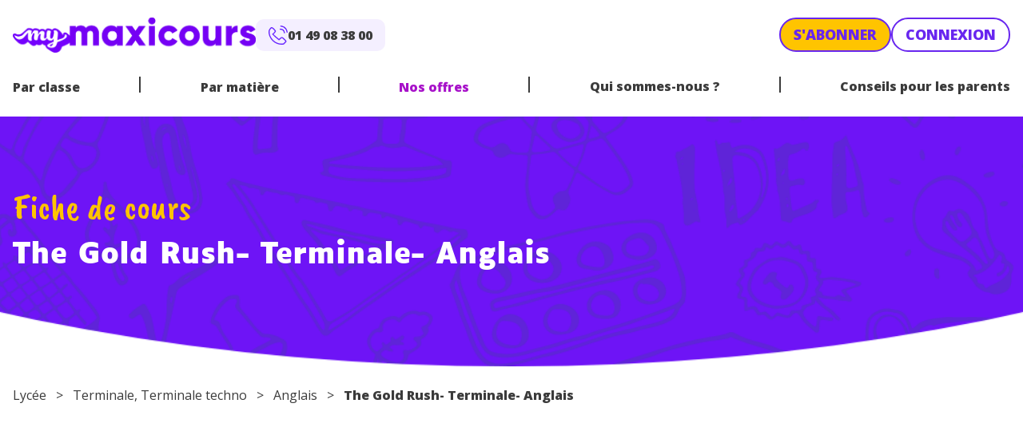

--- FILE ---
content_type: text/html; charset=UTF-8
request_url: https://www.maxicours.com/se/cours/the-gold-rush--terminale--anglais/
body_size: 34179
content:
<!doctype html>
<html lang="fr-FR">
  <head>
    <meta charset="utf-8">
    <meta name="viewport" content="width=device-width, initial-scale=1">
    <!-- Didomi -->
<script type="text/javascript">window.gdprAppliesGlobally=true;(function(){function a(e){if(!window.frames[e]){if(document.body&&document.body.firstChild){var t=document.body;var n=document.createElement("iframe");n.style.display="none";n.name=e;n.title=e;t.insertBefore(n,t.firstChild)}
else{setTimeout(function(){a(e)},5)}}}function e(n,r,o,c,s){function e(e,t,n,a){if(typeof n!=="function"){return}if(!window[r]){window[r]=[]}var i=false;if(s){i=s(e,t,n)}if(!i){window[r].push({command:e,parameter:t,callback:n,version:a})}}e.stub=true;function t(a){if(!window[n]||window[n].stub!==true){return}if(!a.data){return}
var i=typeof a.data==="string";var e;try{e=i?JSON.parse(a.data):a.data}catch(t){return}if(e[o]){var r=e[o];window[n](r.command,r.parameter,function(e,t){var n={};n[c]={returnValue:e,success:t,callId:r.callId};a.source.postMessage(i?JSON.stringify(n):n,"*")},r.version)}}
if(typeof window[n]!=="function"){window[n]=e;if(window.addEventListener){window.addEventListener("message",t,false)}else{window.attachEvent("onmessage",t)}}}e("__tcfapi","__tcfapiBuffer","__tcfapiCall","__tcfapiReturn");a("__tcfapiLocator");(function(e){
var t=document.createElement("script");t.id="spcloader";t.type="text/javascript";t.async=true;t.src="https://sdk.privacy-center.org/"+e+"/loader.js?target="+document.location.hostname;t.charset="utf-8";var n=document.getElementsByTagName("script")[0];n.parentNode.insertBefore(t,n)})("97d9cc3e-4f0e-4d58-ad0e-4b418ce971c9")})();</script>

<!-- Google Tag Manager -->
<script>(function(w,d,s,l,i){w[l]=w[l]||[];w[l].push({'gtm.start':
new Date().getTime(),event:'gtm.js'});var f=d.getElementsByTagName(s)[0],
j=d.createElement(s),dl=l!='dataLayer'?'&l='+l:'';j.async=true;j.src=
'https://www.googletagmanager.com/gtm.js?id='+i+dl;f.parentNode.insertBefore(j,f);
})(window,document,'script','dataLayer','GTM-NCF2KZW');</script>
<!-- End Google Tag Manager -->

<!-- ABtasty -->
<script type="text/javascript" src="https://try.abtasty.com/d34bbf70bafb6db44c5d6661e633509c.js"></script>    <meta name='robots' content='index, follow, max-image-preview:large, max-snippet:-1, max-video-preview:-1' />
	<style>img:is([sizes="auto" i], [sizes^="auto," i]) { contain-intrinsic-size: 3000px 1500px }</style>
	<script>
window._wpemojiSettings = {"baseUrl":"https:\/\/s.w.org\/images\/core\/emoji\/15.1.0\/72x72\/","ext":".png","svgUrl":"https:\/\/s.w.org\/images\/core\/emoji\/15.1.0\/svg\/","svgExt":".svg","source":{"concatemoji":"https:\/\/www.maxicours.com\/se\/wp-includes\/js\/wp-emoji-release.min.js?ver=6.8.1"}};
/*! This file is auto-generated */
!function(i,n){var o,s,e;function c(e){try{var t={supportTests:e,timestamp:(new Date).valueOf()};sessionStorage.setItem(o,JSON.stringify(t))}catch(e){}}function p(e,t,n){e.clearRect(0,0,e.canvas.width,e.canvas.height),e.fillText(t,0,0);var t=new Uint32Array(e.getImageData(0,0,e.canvas.width,e.canvas.height).data),r=(e.clearRect(0,0,e.canvas.width,e.canvas.height),e.fillText(n,0,0),new Uint32Array(e.getImageData(0,0,e.canvas.width,e.canvas.height).data));return t.every(function(e,t){return e===r[t]})}function u(e,t,n){switch(t){case"flag":return n(e,"\ud83c\udff3\ufe0f\u200d\u26a7\ufe0f","\ud83c\udff3\ufe0f\u200b\u26a7\ufe0f")?!1:!n(e,"\ud83c\uddfa\ud83c\uddf3","\ud83c\uddfa\u200b\ud83c\uddf3")&&!n(e,"\ud83c\udff4\udb40\udc67\udb40\udc62\udb40\udc65\udb40\udc6e\udb40\udc67\udb40\udc7f","\ud83c\udff4\u200b\udb40\udc67\u200b\udb40\udc62\u200b\udb40\udc65\u200b\udb40\udc6e\u200b\udb40\udc67\u200b\udb40\udc7f");case"emoji":return!n(e,"\ud83d\udc26\u200d\ud83d\udd25","\ud83d\udc26\u200b\ud83d\udd25")}return!1}function f(e,t,n){var r="undefined"!=typeof WorkerGlobalScope&&self instanceof WorkerGlobalScope?new OffscreenCanvas(300,150):i.createElement("canvas"),a=r.getContext("2d",{willReadFrequently:!0}),o=(a.textBaseline="top",a.font="600 32px Arial",{});return e.forEach(function(e){o[e]=t(a,e,n)}),o}function t(e){var t=i.createElement("script");t.src=e,t.defer=!0,i.head.appendChild(t)}"undefined"!=typeof Promise&&(o="wpEmojiSettingsSupports",s=["flag","emoji"],n.supports={everything:!0,everythingExceptFlag:!0},e=new Promise(function(e){i.addEventListener("DOMContentLoaded",e,{once:!0})}),new Promise(function(t){var n=function(){try{var e=JSON.parse(sessionStorage.getItem(o));if("object"==typeof e&&"number"==typeof e.timestamp&&(new Date).valueOf()<e.timestamp+604800&&"object"==typeof e.supportTests)return e.supportTests}catch(e){}return null}();if(!n){if("undefined"!=typeof Worker&&"undefined"!=typeof OffscreenCanvas&&"undefined"!=typeof URL&&URL.createObjectURL&&"undefined"!=typeof Blob)try{var e="postMessage("+f.toString()+"("+[JSON.stringify(s),u.toString(),p.toString()].join(",")+"));",r=new Blob([e],{type:"text/javascript"}),a=new Worker(URL.createObjectURL(r),{name:"wpTestEmojiSupports"});return void(a.onmessage=function(e){c(n=e.data),a.terminate(),t(n)})}catch(e){}c(n=f(s,u,p))}t(n)}).then(function(e){for(var t in e)n.supports[t]=e[t],n.supports.everything=n.supports.everything&&n.supports[t],"flag"!==t&&(n.supports.everythingExceptFlag=n.supports.everythingExceptFlag&&n.supports[t]);n.supports.everythingExceptFlag=n.supports.everythingExceptFlag&&!n.supports.flag,n.DOMReady=!1,n.readyCallback=function(){n.DOMReady=!0}}).then(function(){return e}).then(function(){var e;n.supports.everything||(n.readyCallback(),(e=n.source||{}).concatemoji?t(e.concatemoji):e.wpemoji&&e.twemoji&&(t(e.twemoji),t(e.wpemoji)))}))}((window,document),window._wpemojiSettings);
</script>
<style id='wp-emoji-styles-inline-css'>

	img.wp-smiley, img.emoji {
		display: inline !important;
		border: none !important;
		box-shadow: none !important;
		height: 1em !important;
		width: 1em !important;
		margin: 0 0.07em !important;
		vertical-align: -0.1em !important;
		background: none !important;
		padding: 0 !important;
	}
</style>
<link rel='stylesheet' id='wp-block-library-css' href='https://www.maxicours.com/se/wp-includes/css/dist/block-library/style.min.css?ver=6.8.1' media='all' />
<link rel='stylesheet' id='plethoraplugins-tabs-style-css' href='https://www.maxicours.com/se/wp-content/plugins/plethora-tabs-accordions/build/style-index.css?ver=1.4.2' media='all' />
<style id='global-styles-inline-css'>
:root{--wp--preset--aspect-ratio--square: 1;--wp--preset--aspect-ratio--4-3: 4/3;--wp--preset--aspect-ratio--3-4: 3/4;--wp--preset--aspect-ratio--3-2: 3/2;--wp--preset--aspect-ratio--2-3: 2/3;--wp--preset--aspect-ratio--16-9: 16/9;--wp--preset--aspect-ratio--9-16: 9/16;--wp--preset--color--black: #000;--wp--preset--color--cyan-bluish-gray: #abb8c3;--wp--preset--color--white: #fff;--wp--preset--color--pale-pink: #f78da7;--wp--preset--color--vivid-red: #cf2e2e;--wp--preset--color--luminous-vivid-orange: #ff6900;--wp--preset--color--luminous-vivid-amber: #fcb900;--wp--preset--color--light-green-cyan: #7bdcb5;--wp--preset--color--vivid-green-cyan: #00d084;--wp--preset--color--pale-cyan-blue: #8ed1fc;--wp--preset--color--vivid-cyan-blue: #0693e3;--wp--preset--color--vivid-purple: #9b51e0;--wp--preset--color--orange: #ef7701;--wp--preset--color--orange-light: #fdf1e5;--wp--preset--color--purple: #a711c9;--wp--preset--color--yellow: #ffc400;--wp--preset--color--yellow-light: #fff9e5;--wp--preset--color--blue: #6826ef;--wp--preset--color--blue-light: #f4efff;--wp--preset--color--blue-dark: #0d122d;--wp--preset--color--teal: #12c2c9;--wp--preset--color--red: #c32f00;--wp--preset--color--grey: #cbcbcb;--wp--preset--color--dark: #3b3b3b;--wp--preset--color--transparent: transparent;--wp--preset--gradient--vivid-cyan-blue-to-vivid-purple: linear-gradient(135deg,rgba(6,147,227,1) 0%,rgb(155,81,224) 100%);--wp--preset--gradient--light-green-cyan-to-vivid-green-cyan: linear-gradient(135deg,rgb(122,220,180) 0%,rgb(0,208,130) 100%);--wp--preset--gradient--luminous-vivid-amber-to-luminous-vivid-orange: linear-gradient(135deg,rgba(252,185,0,1) 0%,rgba(255,105,0,1) 100%);--wp--preset--gradient--luminous-vivid-orange-to-vivid-red: linear-gradient(135deg,rgba(255,105,0,1) 0%,rgb(207,46,46) 100%);--wp--preset--gradient--very-light-gray-to-cyan-bluish-gray: linear-gradient(135deg,rgb(238,238,238) 0%,rgb(169,184,195) 100%);--wp--preset--gradient--cool-to-warm-spectrum: linear-gradient(135deg,rgb(74,234,220) 0%,rgb(151,120,209) 20%,rgb(207,42,186) 40%,rgb(238,44,130) 60%,rgb(251,105,98) 80%,rgb(254,248,76) 100%);--wp--preset--gradient--blush-light-purple: linear-gradient(135deg,rgb(255,206,236) 0%,rgb(152,150,240) 100%);--wp--preset--gradient--blush-bordeaux: linear-gradient(135deg,rgb(254,205,165) 0%,rgb(254,45,45) 50%,rgb(107,0,62) 100%);--wp--preset--gradient--luminous-dusk: linear-gradient(135deg,rgb(255,203,112) 0%,rgb(199,81,192) 50%,rgb(65,88,208) 100%);--wp--preset--gradient--pale-ocean: linear-gradient(135deg,rgb(255,245,203) 0%,rgb(182,227,212) 50%,rgb(51,167,181) 100%);--wp--preset--gradient--electric-grass: linear-gradient(135deg,rgb(202,248,128) 0%,rgb(113,206,126) 100%);--wp--preset--gradient--midnight: linear-gradient(135deg,rgb(2,3,129) 0%,rgb(40,116,252) 100%);--wp--preset--font-size--small: 13px;--wp--preset--font-size--medium: 20px;--wp--preset--font-size--large: 36px;--wp--preset--font-size--x-large: 42px;--wp--preset--font-size--xs: 12px;--wp--preset--font-size--sm: 14px;--wp--preset--font-size--base: 16px;--wp--preset--font-size--lg: 20px;--wp--preset--font-size--xl: 25px;--wp--preset--font-size--2-xl: 30px;--wp--preset--font-size--3-xl: 36px;--wp--preset--font-size--4-xl: 38px;--wp--preset--font-size--5-xl: 45px;--wp--preset--font-size--6-xl: 58px;--wp--preset--font-family--sans: "Open Sans",sans-serif;--wp--preset--font-family--display: "Luciole",sans-serif;--wp--preset--font-family--script: "Caveat Brush",sans-serif;--wp--preset--spacing--20: 0.44rem;--wp--preset--spacing--30: 0.67rem;--wp--preset--spacing--40: 1rem;--wp--preset--spacing--50: 1.5rem;--wp--preset--spacing--60: 2.25rem;--wp--preset--spacing--70: 3.38rem;--wp--preset--spacing--80: 5.06rem;--wp--preset--shadow--natural: 6px 6px 9px rgba(0, 0, 0, 0.2);--wp--preset--shadow--deep: 12px 12px 50px rgba(0, 0, 0, 0.4);--wp--preset--shadow--sharp: 6px 6px 0px rgba(0, 0, 0, 0.2);--wp--preset--shadow--outlined: 6px 6px 0px -3px rgba(255, 255, 255, 1), 6px 6px rgba(0, 0, 0, 1);--wp--preset--shadow--crisp: 6px 6px 0px rgba(0, 0, 0, 1);}:root { --wp--style--global--content-size: 1240px;--wp--style--global--wide-size: 1240px; }:where(body) { margin: 0; }.wp-site-blocks > .alignleft { float: left; margin-right: 2em; }.wp-site-blocks > .alignright { float: right; margin-left: 2em; }.wp-site-blocks > .aligncenter { justify-content: center; margin-left: auto; margin-right: auto; }:where(.wp-site-blocks) > * { margin-block-start: 24px; margin-block-end: 0; }:where(.wp-site-blocks) > :first-child { margin-block-start: 0; }:where(.wp-site-blocks) > :last-child { margin-block-end: 0; }:root { --wp--style--block-gap: 24px; }:root :where(.is-layout-flow) > :first-child{margin-block-start: 0;}:root :where(.is-layout-flow) > :last-child{margin-block-end: 0;}:root :where(.is-layout-flow) > *{margin-block-start: 24px;margin-block-end: 0;}:root :where(.is-layout-constrained) > :first-child{margin-block-start: 0;}:root :where(.is-layout-constrained) > :last-child{margin-block-end: 0;}:root :where(.is-layout-constrained) > *{margin-block-start: 24px;margin-block-end: 0;}:root :where(.is-layout-flex){gap: 24px;}:root :where(.is-layout-grid){gap: 24px;}.is-layout-flow > .alignleft{float: left;margin-inline-start: 0;margin-inline-end: 2em;}.is-layout-flow > .alignright{float: right;margin-inline-start: 2em;margin-inline-end: 0;}.is-layout-flow > .aligncenter{margin-left: auto !important;margin-right: auto !important;}.is-layout-constrained > .alignleft{float: left;margin-inline-start: 0;margin-inline-end: 2em;}.is-layout-constrained > .alignright{float: right;margin-inline-start: 2em;margin-inline-end: 0;}.is-layout-constrained > .aligncenter{margin-left: auto !important;margin-right: auto !important;}.is-layout-constrained > :where(:not(.alignleft):not(.alignright):not(.alignfull)){max-width: var(--wp--style--global--content-size);margin-left: auto !important;margin-right: auto !important;}.is-layout-constrained > .alignwide{max-width: var(--wp--style--global--wide-size);}body .is-layout-flex{display: flex;}.is-layout-flex{flex-wrap: wrap;align-items: center;}.is-layout-flex > :is(*, div){margin: 0;}body .is-layout-grid{display: grid;}.is-layout-grid > :is(*, div){margin: 0;}body{padding-top: 0px;padding-right: 0px;padding-bottom: 0px;padding-left: 0px;}a:where(:not(.wp-element-button)){text-decoration: underline;}:root :where(.wp-element-button, .wp-block-button__link){background-color: #32373c;border-width: 0;color: #fff;font-family: inherit;font-size: inherit;line-height: inherit;padding: calc(0.667em + 2px) calc(1.333em + 2px);text-decoration: none;}.has-black-color{color: var(--wp--preset--color--black) !important;}.has-cyan-bluish-gray-color{color: var(--wp--preset--color--cyan-bluish-gray) !important;}.has-white-color{color: var(--wp--preset--color--white) !important;}.has-pale-pink-color{color: var(--wp--preset--color--pale-pink) !important;}.has-vivid-red-color{color: var(--wp--preset--color--vivid-red) !important;}.has-luminous-vivid-orange-color{color: var(--wp--preset--color--luminous-vivid-orange) !important;}.has-luminous-vivid-amber-color{color: var(--wp--preset--color--luminous-vivid-amber) !important;}.has-light-green-cyan-color{color: var(--wp--preset--color--light-green-cyan) !important;}.has-vivid-green-cyan-color{color: var(--wp--preset--color--vivid-green-cyan) !important;}.has-pale-cyan-blue-color{color: var(--wp--preset--color--pale-cyan-blue) !important;}.has-vivid-cyan-blue-color{color: var(--wp--preset--color--vivid-cyan-blue) !important;}.has-vivid-purple-color{color: var(--wp--preset--color--vivid-purple) !important;}.has-orange-color{color: var(--wp--preset--color--orange) !important;}.has-orange-light-color{color: var(--wp--preset--color--orange-light) !important;}.has-purple-color{color: var(--wp--preset--color--purple) !important;}.has-yellow-color{color: var(--wp--preset--color--yellow) !important;}.has-yellow-light-color{color: var(--wp--preset--color--yellow-light) !important;}.has-blue-color{color: var(--wp--preset--color--blue) !important;}.has-blue-light-color{color: var(--wp--preset--color--blue-light) !important;}.has-blue-dark-color{color: var(--wp--preset--color--blue-dark) !important;}.has-teal-color{color: var(--wp--preset--color--teal) !important;}.has-red-color{color: var(--wp--preset--color--red) !important;}.has-grey-color{color: var(--wp--preset--color--grey) !important;}.has-dark-color{color: var(--wp--preset--color--dark) !important;}.has-transparent-color{color: var(--wp--preset--color--transparent) !important;}.has-black-background-color{background-color: var(--wp--preset--color--black) !important;}.has-cyan-bluish-gray-background-color{background-color: var(--wp--preset--color--cyan-bluish-gray) !important;}.has-white-background-color{background-color: var(--wp--preset--color--white) !important;}.has-pale-pink-background-color{background-color: var(--wp--preset--color--pale-pink) !important;}.has-vivid-red-background-color{background-color: var(--wp--preset--color--vivid-red) !important;}.has-luminous-vivid-orange-background-color{background-color: var(--wp--preset--color--luminous-vivid-orange) !important;}.has-luminous-vivid-amber-background-color{background-color: var(--wp--preset--color--luminous-vivid-amber) !important;}.has-light-green-cyan-background-color{background-color: var(--wp--preset--color--light-green-cyan) !important;}.has-vivid-green-cyan-background-color{background-color: var(--wp--preset--color--vivid-green-cyan) !important;}.has-pale-cyan-blue-background-color{background-color: var(--wp--preset--color--pale-cyan-blue) !important;}.has-vivid-cyan-blue-background-color{background-color: var(--wp--preset--color--vivid-cyan-blue) !important;}.has-vivid-purple-background-color{background-color: var(--wp--preset--color--vivid-purple) !important;}.has-orange-background-color{background-color: var(--wp--preset--color--orange) !important;}.has-orange-light-background-color{background-color: var(--wp--preset--color--orange-light) !important;}.has-purple-background-color{background-color: var(--wp--preset--color--purple) !important;}.has-yellow-background-color{background-color: var(--wp--preset--color--yellow) !important;}.has-yellow-light-background-color{background-color: var(--wp--preset--color--yellow-light) !important;}.has-blue-background-color{background-color: var(--wp--preset--color--blue) !important;}.has-blue-light-background-color{background-color: var(--wp--preset--color--blue-light) !important;}.has-blue-dark-background-color{background-color: var(--wp--preset--color--blue-dark) !important;}.has-teal-background-color{background-color: var(--wp--preset--color--teal) !important;}.has-red-background-color{background-color: var(--wp--preset--color--red) !important;}.has-grey-background-color{background-color: var(--wp--preset--color--grey) !important;}.has-dark-background-color{background-color: var(--wp--preset--color--dark) !important;}.has-transparent-background-color{background-color: var(--wp--preset--color--transparent) !important;}.has-black-border-color{border-color: var(--wp--preset--color--black) !important;}.has-cyan-bluish-gray-border-color{border-color: var(--wp--preset--color--cyan-bluish-gray) !important;}.has-white-border-color{border-color: var(--wp--preset--color--white) !important;}.has-pale-pink-border-color{border-color: var(--wp--preset--color--pale-pink) !important;}.has-vivid-red-border-color{border-color: var(--wp--preset--color--vivid-red) !important;}.has-luminous-vivid-orange-border-color{border-color: var(--wp--preset--color--luminous-vivid-orange) !important;}.has-luminous-vivid-amber-border-color{border-color: var(--wp--preset--color--luminous-vivid-amber) !important;}.has-light-green-cyan-border-color{border-color: var(--wp--preset--color--light-green-cyan) !important;}.has-vivid-green-cyan-border-color{border-color: var(--wp--preset--color--vivid-green-cyan) !important;}.has-pale-cyan-blue-border-color{border-color: var(--wp--preset--color--pale-cyan-blue) !important;}.has-vivid-cyan-blue-border-color{border-color: var(--wp--preset--color--vivid-cyan-blue) !important;}.has-vivid-purple-border-color{border-color: var(--wp--preset--color--vivid-purple) !important;}.has-orange-border-color{border-color: var(--wp--preset--color--orange) !important;}.has-orange-light-border-color{border-color: var(--wp--preset--color--orange-light) !important;}.has-purple-border-color{border-color: var(--wp--preset--color--purple) !important;}.has-yellow-border-color{border-color: var(--wp--preset--color--yellow) !important;}.has-yellow-light-border-color{border-color: var(--wp--preset--color--yellow-light) !important;}.has-blue-border-color{border-color: var(--wp--preset--color--blue) !important;}.has-blue-light-border-color{border-color: var(--wp--preset--color--blue-light) !important;}.has-blue-dark-border-color{border-color: var(--wp--preset--color--blue-dark) !important;}.has-teal-border-color{border-color: var(--wp--preset--color--teal) !important;}.has-red-border-color{border-color: var(--wp--preset--color--red) !important;}.has-grey-border-color{border-color: var(--wp--preset--color--grey) !important;}.has-dark-border-color{border-color: var(--wp--preset--color--dark) !important;}.has-transparent-border-color{border-color: var(--wp--preset--color--transparent) !important;}.has-vivid-cyan-blue-to-vivid-purple-gradient-background{background: var(--wp--preset--gradient--vivid-cyan-blue-to-vivid-purple) !important;}.has-light-green-cyan-to-vivid-green-cyan-gradient-background{background: var(--wp--preset--gradient--light-green-cyan-to-vivid-green-cyan) !important;}.has-luminous-vivid-amber-to-luminous-vivid-orange-gradient-background{background: var(--wp--preset--gradient--luminous-vivid-amber-to-luminous-vivid-orange) !important;}.has-luminous-vivid-orange-to-vivid-red-gradient-background{background: var(--wp--preset--gradient--luminous-vivid-orange-to-vivid-red) !important;}.has-very-light-gray-to-cyan-bluish-gray-gradient-background{background: var(--wp--preset--gradient--very-light-gray-to-cyan-bluish-gray) !important;}.has-cool-to-warm-spectrum-gradient-background{background: var(--wp--preset--gradient--cool-to-warm-spectrum) !important;}.has-blush-light-purple-gradient-background{background: var(--wp--preset--gradient--blush-light-purple) !important;}.has-blush-bordeaux-gradient-background{background: var(--wp--preset--gradient--blush-bordeaux) !important;}.has-luminous-dusk-gradient-background{background: var(--wp--preset--gradient--luminous-dusk) !important;}.has-pale-ocean-gradient-background{background: var(--wp--preset--gradient--pale-ocean) !important;}.has-electric-grass-gradient-background{background: var(--wp--preset--gradient--electric-grass) !important;}.has-midnight-gradient-background{background: var(--wp--preset--gradient--midnight) !important;}.has-small-font-size{font-size: var(--wp--preset--font-size--small) !important;}.has-medium-font-size{font-size: var(--wp--preset--font-size--medium) !important;}.has-large-font-size{font-size: var(--wp--preset--font-size--large) !important;}.has-x-large-font-size{font-size: var(--wp--preset--font-size--x-large) !important;}.has-xs-font-size{font-size: var(--wp--preset--font-size--xs) !important;}.has-sm-font-size{font-size: var(--wp--preset--font-size--sm) !important;}.has-base-font-size{font-size: var(--wp--preset--font-size--base) !important;}.has-lg-font-size{font-size: var(--wp--preset--font-size--lg) !important;}.has-xl-font-size{font-size: var(--wp--preset--font-size--xl) !important;}.has-2-xl-font-size{font-size: var(--wp--preset--font-size--2-xl) !important;}.has-3-xl-font-size{font-size: var(--wp--preset--font-size--3-xl) !important;}.has-4-xl-font-size{font-size: var(--wp--preset--font-size--4-xl) !important;}.has-5-xl-font-size{font-size: var(--wp--preset--font-size--5-xl) !important;}.has-6-xl-font-size{font-size: var(--wp--preset--font-size--6-xl) !important;}.has-sans-font-family{font-family: var(--wp--preset--font-family--sans) !important;}.has-display-font-family{font-family: var(--wp--preset--font-family--display) !important;}.has-script-font-family{font-family: var(--wp--preset--font-family--script) !important;}
:root :where(.wp-block-pullquote){font-size: 1.5em;line-height: 1.6;}
</style>
<link rel='stylesheet' id='kadence-blocks-accordion-css' href='https://www.maxicours.com/se/wp-content/plugins/kadence-blocks/dist/style-blocks-accordion.css?ver=3.5.12' media='all' />
<style id='kadence-blocks-global-variables-inline-css'>
:root {--global-kb-font-size-sm:clamp(0.8rem, 0.73rem + 0.217vw, 0.9rem);--global-kb-font-size-md:clamp(1.1rem, 0.995rem + 0.326vw, 1.25rem);--global-kb-font-size-lg:clamp(1.75rem, 1.576rem + 0.543vw, 2rem);--global-kb-font-size-xl:clamp(2.25rem, 1.728rem + 1.63vw, 3rem);--global-kb-font-size-xxl:clamp(2.5rem, 1.456rem + 3.26vw, 4rem);--global-kb-font-size-xxxl:clamp(2.75rem, 0.489rem + 7.065vw, 6rem);}:root {--global-palette1: #3182CE;--global-palette2: #2B6CB0;--global-palette3: #1A202C;--global-palette4: #2D3748;--global-palette5: #4A5568;--global-palette6: #718096;--global-palette7: #EDF2F7;--global-palette8: #F7FAFC;--global-palette9: #ffffff;}
</style>
<link rel='stylesheet' id='app/0-css' href='https://www.maxicours.com/se/wp-content/themes/mymaxicours/public/css/app.6e044a.css' media='all' />
<style id='kadence_blocks_css-inline-css'>
.kt-accordion-id36059_a8da4b-7a .kt-accordion-inner-wrap{row-gap:10px;}.kt-accordion-id36059_a8da4b-7a .kt-accordion-panel-inner{border-top:0px solid transparent;border-right:0px solid transparent;border-bottom:0px solid transparent;border-left:0px solid transparent;background:#ffffff;}.kt-accordion-id36059_a8da4b-7a .wp-block-kadence-pane .kt-accordion-header-wrap .kt-blocks-accordion-header{border-top:0px solid #f2f2f2;border-right:0px solid #f2f2f2;border-bottom:0px solid #f2f2f2;border-left:0px solid #f2f2f2;border-top-left-radius:6px;border-top-right-radius:6px;border-bottom-right-radius:6px;border-bottom-left-radius:6px;background:#fff;color:#555555;padding-top:14px;padding-right:16px;padding-bottom:14px;padding-left:16px;}.kt-accordion-id36059_a8da4b-7a:not( .kt-accodion-icon-style-basiccircle ):not( .kt-accodion-icon-style-xclosecircle ):not( .kt-accodion-icon-style-arrowcircle ) .kt-blocks-accordion-icon-trigger:after, .kt-accordion-id36059_a8da4b-7a:not( .kt-accodion-icon-style-basiccircle ):not( .kt-accodion-icon-style-xclosecircle ):not( .kt-accodion-icon-style-arrowcircle ) .kt-blocks-accordion-icon-trigger:before{background:#555555;}.kt-accordion-id36059_a8da4b-7a:not( .kt-accodion-icon-style-basic ):not( .kt-accodion-icon-style-xclose ):not( .kt-accodion-icon-style-arrow ) .kt-blocks-accordion-icon-trigger{background:#555555;}.kt-accordion-id36059_a8da4b-7a:not( .kt-accodion-icon-style-basic ):not( .kt-accodion-icon-style-xclose ):not( .kt-accodion-icon-style-arrow ) .kt-blocks-accordion-icon-trigger:after, .kt-accordion-id36059_a8da4b-7a:not( .kt-accodion-icon-style-basic ):not( .kt-accodion-icon-style-xclose ):not( .kt-accodion-icon-style-arrow ) .kt-blocks-accordion-icon-trigger:before{background:#fff;}.kt-accordion-id36059_a8da4b-7a .kt-accordion-header-wrap .kt-blocks-accordion-header:hover, body:not(.hide-focus-outline) .kt-accordion-id36059_a8da4b-7a .kt-accordion-header-wrap .kt-blocks-accordion-header:focus-visible{color:#444444;background:#f4efff;border-top-color:#eeeeee;border-top-style:solid;border-right-color:#eeeeee;border-right-style:solid;border-bottom-color:#eeeeee;border-bottom-style:solid;border-left-color:#eeeeee;border-left-style:solid;}.kt-accordion-id36059_a8da4b-7a:not( .kt-accodion-icon-style-basiccircle ):not( .kt-accodion-icon-style-xclosecircle ):not( .kt-accodion-icon-style-arrowcircle ) .kt-blocks-accordion-header:hover .kt-blocks-accordion-icon-trigger:after, .kt-accordion-id36059_a8da4b-7a:not( .kt-accodion-icon-style-basiccircle ):not( .kt-accodion-icon-style-xclosecircle ):not( .kt-accodion-icon-style-arrowcircle ) .kt-blocks-accordion-header:hover .kt-blocks-accordion-icon-trigger:before, body:not(.hide-focus-outline) .kt-accordion-id36059_a8da4b-7a:not( .kt-accodion-icon-style-basiccircle ):not( .kt-accodion-icon-style-xclosecircle ):not( .kt-accodion-icon-style-arrowcircle ) .kt-blocks-accordion--visible .kt-blocks-accordion-icon-trigger:after, body:not(.hide-focus-outline) .kt-accordion-id36059_a8da4b-7a:not( .kt-accodion-icon-style-basiccircle ):not( .kt-accodion-icon-style-xclosecircle ):not( .kt-accodion-icon-style-arrowcircle ) .kt-blocks-accordion-header:focus-visible .kt-blocks-accordion-icon-trigger:before{background:#444444;}.kt-accordion-id36059_a8da4b-7a:not( .kt-accodion-icon-style-basic ):not( .kt-accodion-icon-style-xclose ):not( .kt-accodion-icon-style-arrow ) .kt-blocks-accordion-header:hover .kt-blocks-accordion-icon-trigger, body:not(.hide-focus-outline) .kt-accordion-id36059_a8da4b-7a:not( .kt-accodion-icon-style-basic ):not( .kt-accodion-icon-style-xclose ):not( .kt-accodion-icon-style-arrow ) .kt-blocks-accordion-header:focus-visible .kt-blocks-accordion-icon-trigger{background:#444444;}.kt-accordion-id36059_a8da4b-7a:not( .kt-accodion-icon-style-basic ):not( .kt-accodion-icon-style-xclose ):not( .kt-accodion-icon-style-arrow ) .kt-blocks-accordion-header:hover .kt-blocks-accordion-icon-trigger:after, .kt-accordion-id36059_a8da4b-7a:not( .kt-accodion-icon-style-basic ):not( .kt-accodion-icon-style-xclose ):not( .kt-accodion-icon-style-arrow ) .kt-blocks-accordion-header:hover .kt-blocks-accordion-icon-trigger:before, body:not(.hide-focus-outline) .kt-accordion-id36059_a8da4b-7a:not( .kt-accodion-icon-style-basic ):not( .kt-accodion-icon-style-xclose ):not( .kt-accodion-icon-style-arrow ) .kt-blocks-accordion-header:focus-visible .kt-blocks-accordion-icon-trigger:after, body:not(.hide-focus-outline) .kt-accordion-id36059_a8da4b-7a:not( .kt-accodion-icon-style-basic ):not( .kt-accodion-icon-style-xclose ):not( .kt-accodion-icon-style-arrow ) .kt-blocks-accordion-header:focus-visible .kt-blocks-accordion-icon-trigger:before{background:#f4efff;}.kt-accordion-id36059_a8da4b-7a .kt-accordion-header-wrap .kt-blocks-accordion-header:focus-visible, .kt-accordion-id36059_a8da4b-7a .kt-accordion-header-wrap .kt-blocks-accordion-header.kt-accordion-panel-active{color:#ffffff;background:#6826ef;border-top-color:#BE530B;border-top-style:solid;border-right-color:#BE530B;border-right-style:solid;border-bottom-color:#BE530B;border-bottom-style:solid;border-left-color:#BE530B;border-left-style:solid;}.kt-accordion-id36059_a8da4b-7a:not( .kt-accodion-icon-style-basiccircle ):not( .kt-accodion-icon-style-xclosecircle ):not( .kt-accodion-icon-style-arrowcircle ) .kt-blocks-accordion-header.kt-accordion-panel-active .kt-blocks-accordion-icon-trigger:after, .kt-accordion-id36059_a8da4b-7a:not( .kt-accodion-icon-style-basiccircle ):not( .kt-accodion-icon-style-xclosecircle ):not( .kt-accodion-icon-style-arrowcircle ) .kt-blocks-accordion-header.kt-accordion-panel-active .kt-blocks-accordion-icon-trigger:before{background:#ffffff;}.kt-accordion-id36059_a8da4b-7a:not( .kt-accodion-icon-style-basic ):not( .kt-accodion-icon-style-xclose ):not( .kt-accodion-icon-style-arrow ) .kt-blocks-accordion-header.kt-accordion-panel-active .kt-blocks-accordion-icon-trigger{background:#ffffff;}.kt-accordion-id36059_a8da4b-7a:not( .kt-accodion-icon-style-basic ):not( .kt-accodion-icon-style-xclose ):not( .kt-accodion-icon-style-arrow ) .kt-blocks-accordion-header.kt-accordion-panel-active .kt-blocks-accordion-icon-trigger:after, .kt-accordion-id36059_a8da4b-7a:not( .kt-accodion-icon-style-basic ):not( .kt-accodion-icon-style-xclose ):not( .kt-accodion-icon-style-arrow ) .kt-blocks-accordion-header.kt-accordion-panel-active .kt-blocks-accordion-icon-trigger:before{background:#6826ef;}@media all and (max-width: 1024px){.kt-accordion-id36059_a8da4b-7a .kt-accordion-panel-inner{border-top:0px solid transparent;border-right:0px solid transparent;border-bottom:0px solid transparent;border-left:0px solid transparent;}}@media all and (max-width: 1024px){.kt-accordion-id36059_a8da4b-7a .wp-block-kadence-pane .kt-accordion-header-wrap .kt-blocks-accordion-header{border-top:0px solid #f2f2f2;border-right:0px solid #f2f2f2;border-bottom:0px solid #f2f2f2;border-left:0px solid #f2f2f2;}}@media all and (max-width: 1024px){.kt-accordion-id36059_a8da4b-7a .kt-accordion-header-wrap .kt-blocks-accordion-header:hover, body:not(.hide-focus-outline) .kt-accordion-id36059_a8da4b-7a .kt-accordion-header-wrap .kt-blocks-accordion-header:focus-visible{border-top-color:#eeeeee;border-top-style:solid;border-right-color:#eeeeee;border-right-style:solid;border-bottom-color:#eeeeee;border-bottom-style:solid;border-left-color:#eeeeee;border-left-style:solid;}}@media all and (max-width: 1024px){.kt-accordion-id36059_a8da4b-7a .kt-accordion-header-wrap .kt-blocks-accordion-header:focus-visible, .kt-accordion-id36059_a8da4b-7a .kt-accordion-header-wrap .kt-blocks-accordion-header.kt-accordion-panel-active{border-top-color:#BE530B;border-top-style:solid;border-right-color:#BE530B;border-right-style:solid;border-bottom-color:#BE530B;border-bottom-style:solid;border-left-color:#BE530B;border-left-style:solid;}}@media all and (max-width: 767px){.kt-accordion-id36059_a8da4b-7a .kt-accordion-panel-inner{border-top:0px solid transparent;border-right:0px solid transparent;border-bottom:0px solid transparent;border-left:0px solid transparent;}.kt-accordion-id36059_a8da4b-7a .wp-block-kadence-pane .kt-accordion-header-wrap .kt-blocks-accordion-header{border-top:0px solid #f2f2f2;border-right:0px solid #f2f2f2;border-bottom:0px solid #f2f2f2;border-left:0px solid #f2f2f2;}.kt-accordion-id36059_a8da4b-7a .kt-accordion-header-wrap .kt-blocks-accordion-header:hover, body:not(.hide-focus-outline) .kt-accordion-id36059_a8da4b-7a .kt-accordion-header-wrap .kt-blocks-accordion-header:focus-visible{border-top-color:#eeeeee;border-top-style:solid;border-right-color:#eeeeee;border-right-style:solid;border-bottom-color:#eeeeee;border-bottom-style:solid;border-left-color:#eeeeee;border-left-style:solid;}.kt-accordion-id36059_a8da4b-7a .kt-accordion-header-wrap .kt-blocks-accordion-header:focus-visible, .kt-accordion-id36059_a8da4b-7a .kt-accordion-header-wrap .kt-blocks-accordion-header.kt-accordion-panel-active{border-top-color:#BE530B;border-top-style:solid;border-right-color:#BE530B;border-right-style:solid;border-bottom-color:#BE530B;border-bottom-style:solid;border-left-color:#BE530B;border-left-style:solid;}}
</style>
<script src="https://www.maxicours.com/se/wp-includes/js/jquery/jquery.min.js?ver=3.7.1" id="jquery-core-js"></script>
<link rel="https://api.w.org/" href="https://www.maxicours.com/se/wp-json/" /><link rel="EditURI" type="application/rsd+xml" title="RSD" href="https://www.maxicours.com/se/xmlrpc.php?rsd" />

  <script>
    window.dataLayer = window.dataLayer || [] ;
    window.dataLayer.push( {"environment":"production","site":"Portail myMaxicours","brand":"myMaxicours","page_name":"The Gold Rush","page_typology":"Cours","page_matiere":"Anglais","page_classe":"Terminale|Terminale techno"} );
  </script>
  <link rel="icon" href="https://www.maxicours.com/se/wp-content/uploads/2023/07/Favicon-MyMax-150x150.png" sizes="32x32" />
<link rel="icon" href="https://www.maxicours.com/se/wp-content/uploads/2023/07/Favicon-MyMax-300x300.png" sizes="192x192" />
<link rel="apple-touch-icon" href="https://www.maxicours.com/se/wp-content/uploads/2023/07/Favicon-MyMax-300x300.png" />
<meta name="msapplication-TileImage" content="https://www.maxicours.com/se/wp-content/uploads/2023/07/Favicon-MyMax-300x300.png" />

    
      <title>The Gold Rush- Terminale- Anglais - myMaxicours</title>
      <meta property="og:title" content="The Gold Rush- Terminale- Anglais - myMaxicours"/>
      <meta name="description" content="
  
    
      Objectif
    
    
      
        D&eacute;couvrir l'&eacute;pisode historique de la
        Ru&eacute;e vers l'or.
      
    
  
  
    
      Points cl&eacute;s
    
    
      
        La ru&eacute;e vers l'or en Californie eut lieu de 1848
        &agrave; 1856. Elle d&eacute;marra apr&egrave;s qu'un
        charpentier d&eacute;couvr&icirc;t une p&eacute;pite dans
        le l" />
      <meta property="og:description" content="
  
    
      Objectif
    
    
      
        D&eacute;couvrir l'&eacute;pisode historique de la
        Ru&eacute;e vers l'or.
      
    
  
  
    
      Points cl&eacute;s
    
    
      
        La ru&eacute;e vers l'or en Californie eut lieu de 1848
        &agrave; 1856. Elle d&eacute;marra apr&egrave;s qu'un
        charpentier d&eacute;couvr&icirc;t une p&eacute;pite dans
        le l" />

      <meta property="og:locale" content="fr_FR" />
      <meta property="og:site_name" content="myMaxicours" />
      <meta property="og:type" content="website" />
      <meta property="og:image" content="https://www.maxicours.com/se/wp-content/themes/mymaxicours/public/images/maxicours_maxresdefault.93153e.jpg"/>
            <meta property="og:url" content="https://www.maxicours.com/se/cours/the-gold-rush--terminale--anglais/" />

      <link rel="canonical" href="https://www.maxicours.com/se/cours/the-gold-rush--terminale--anglais/" />

    
    <!-- GOOGLE FONTS -->
    <link rel="preconnect" href="https://fonts.googleapis.com">
    <link rel="preconnect" href="https://fonts.gstatic.com" crossorigin>
    <link href="https://fonts.googleapis.com/css2?family=Caveat+Brush&family=Open+Sans:wght@400;800&display=swap" rel="stylesheet">

  </head>

  <body class="blog wp-custom-logo wp-embed-responsive wp-theme-mymaxicours">
    <!-- Google Tag Manager (noscript) -->
<noscript><iframe src="https://www.googletagmanager.com/ns.html?id=GTM-NCF2KZW"
height="0" width="0" style="display:none;visibility:hidden"></iframe></noscript>
<!-- End Google Tag Manager (noscript) -->

<!-- Trigger Didomi popup -->
<script>
window.addEventListener("DOMContentLoaded", (event) => {
  document.querySelector('.didomi-menu').addEventListener('click',function(e){
    e.preventDefault();
    Didomi.preferences.show()
  })
})
</script>        
    <div id="app" class="overflow-x-hidden">
      <a class="sr-only focus:not-sr-only" href="#main">
  Aller au contenu
</a>

<div class="container">
  <header class="banner relative" role="header">
    <div class="flex pb-3 lg:pb-0 pt-3 lg:pt-4 gap-6 items-center">
      <div class="lg:shrink-0">
        <a class="brand" href="https://www.maxicours.com">
          <img src="https://www.maxicours.com/se/wp-content/uploads/2023/08/output-onlinepngtools-1.png"
               alt="myMaxicours" class="max-h-11 mt-1.5 mb-1.5">
        </a>
      </div>
      <div class="hidden lg:flex w-full">
        <div class="gap-4 items-center w-full flex flex-wrap sm:flex-nowrap justify-between">
  <div class="flex gap-4 items-center justify-between sm:justify-start w-full sm:w-auto sm:order-2">
          <span data-obf="aHR0cHM6Ly93d3cubWF4aWNvdXJzLmNvbS9zZS9hYm9ubmVtZW50cy8=" data-obf-target="_blank" class="btn btn-outline">S'abonner</span>
        <span data-obf="aHR0cHM6Ly9teS5tYXhpY291cnMuY29tL2Nvbm5leGlvbg==" data-obf-target="_blank" class="btn">Connexion</a>
  </div>

      <span data-obf="dGVsOjAxNDkwODM4MDA=" class="flex gap-4 items-center justify-center rounded-10 bg-blue-light px-4 py-2 sm:order-1">
      <img src="https://www.maxicours.com/se/wp-content/themes/mymaxicours/public/images/icons/phone.058232.svg" alt="picto telephone">
      <span class="font-bold">01 49 08 38 00</span>
    </span>
  </div>
      </div>
      <div class="lg:hidden ml-auto">
        <button type="button" class="burger" aria-label="Menu button">
          <span></span>
          <span></span>
          <span></span>
        </button>
      </div>
    </div>
          <nav class="nav-primary hidden lg:block" aria-label="Menu principal" role="navigation">
        <div class="menu-menu-principal-container"><ul id="menu-menu-principal" class="nav"><li tabindex='0' class=' menu-item menu-item-type-custom menu-item-object-custom menu-item-has-children'><span class="">Par classe</span><button type="button" class="trigger-sub-menu"><svg xmlns="http://www.w3.org/2000/svg" width="12.007" height="7" viewBox="0 0 12.007 7"><path d="M11.716.292a1,1,0,0,0-1.409,0L6,4.595,1.7.292A1,1,0,1,0,.292,1.7L5.3,6.708a1,1,0,0,0,1.409,0L11.716,1.7a1,1,0,0,0,0-1.409" fill="#3b3b3b"/></svg></button>
<ul class="sub-menu">
<li  class=' menu-item menu-item-type-custom menu-item-object-custom menu-item-has-children'><span data-obf="aHR0cHM6Ly93d3cubWF4aWNvdXJzLmNvbS9zZS9wcmltYWlyZS8=" class="">Primaire</span>
	<ul class="sub-menu">
<li  class='cp menu-item menu-item-type-post_type menu-item-object-page'><span data-obf="aHR0cHM6Ly93d3cubWF4aWNvdXJzLmNvbS9zZS9jcC8=" class="">CP</span></li><li  class='ce1 menu-item menu-item-type-post_type menu-item-object-page'><span data-obf="aHR0cHM6Ly93d3cubWF4aWNvdXJzLmNvbS9zZS9jZTEv" class="">CE1</span></li><li  class='ce2 menu-item menu-item-type-post_type menu-item-object-page'><span data-obf="aHR0cHM6Ly93d3cubWF4aWNvdXJzLmNvbS9zZS9jZTIv" class="">CE2</span></li><li  class='cm1 menu-item menu-item-type-post_type menu-item-object-page'><span data-obf="aHR0cHM6Ly93d3cubWF4aWNvdXJzLmNvbS9zZS9jbTEv" class="">CM1</span></li><li  class='cm2 menu-item menu-item-type-post_type menu-item-object-page'><span data-obf="aHR0cHM6Ly93d3cubWF4aWNvdXJzLmNvbS9zZS9jbTIv" class="">CM2</span></li>	</ul>
</li><li  class=' menu-item menu-item-type-custom menu-item-object-custom menu-item-has-children'><span data-obf="aHR0cHM6Ly93d3cubWF4aWNvdXJzLmNvbS9zZS9jb2xsZWdlLw==" class="">Collège</span>
	<ul class="sub-menu">
<li  class='sixieme menu-item menu-item-type-post_type menu-item-object-page'><span data-obf="aHR0cHM6Ly93d3cubWF4aWNvdXJzLmNvbS9zZS82ZW1lLw==" class="">6<sup>e</sup></span></li><li  class='cinquieme menu-item menu-item-type-post_type menu-item-object-page'><span data-obf="aHR0cHM6Ly93d3cubWF4aWNvdXJzLmNvbS9zZS81ZW1lLw==" class="">5<sup>e</sup></span></li><li  class='quatrieme menu-item menu-item-type-post_type menu-item-object-page'><span data-obf="aHR0cHM6Ly93d3cubWF4aWNvdXJzLmNvbS9zZS80ZW1lLw==" class="">4<sup>e</sup></span></li><li  class='troisieme menu-item menu-item-type-post_type menu-item-object-page'><span data-obf="aHR0cHM6Ly93d3cubWF4aWNvdXJzLmNvbS9zZS8zZW1lLw==" class="">3<sup>e</sup></span></li>	</ul>
</li><li  class=' menu-item menu-item-type-custom menu-item-object-custom menu-item-has-children'><span data-obf="aHR0cHM6Ly93d3cubWF4aWNvdXJzLmNvbS9zZS9seWNlZS8=" class="">Lycée</span>
	<ul class="sub-menu">
<li  class='seconde menu-item menu-item-type-post_type menu-item-object-page'><span data-obf="aHR0cHM6Ly93d3cubWF4aWNvdXJzLmNvbS9zZS9zZWNvbmRlLw==" class="">2<sup>de</sup></span></li><li  class='premiere menu-item menu-item-type-post_type menu-item-object-page'><span data-obf="aHR0cHM6Ly93d3cubWF4aWNvdXJzLmNvbS9zZS9wcmVtaWVyZS8=" class="">1<sup>re</sup></span></li><li  class='terminale menu-item menu-item-type-post_type menu-item-object-page'><span data-obf="aHR0cHM6Ly93d3cubWF4aWNvdXJzLmNvbS9zZS9seWNlZS90ZXJtaW5hbGUv" class="">Terminale</span></li><li  class='premiere menu-item menu-item-type-post_type menu-item-object-page'><span data-obf="aHR0cHM6Ly93d3cubWF4aWNvdXJzLmNvbS9zZS9seWNlZS9wcmVtaWVyZS10ZWNobm9sb2dpcXVlLw==" class="">1re techno</span></li><li  class='terminale menu-item menu-item-type-post_type menu-item-object-page'><span data-obf="aHR0cHM6Ly93d3cubWF4aWNvdXJzLmNvbS9zZS9seWNlZS90ZXJtaW5hbGUtdGVjaG5vbG9naXF1ZS8=" class="">Terminale techno</span></li><li  class='seconde menu-item menu-item-type-post_type menu-item-object-page'><span data-obf="aHR0cHM6Ly93d3cubWF4aWNvdXJzLmNvbS9zZS9seWNlZS9zZWNvbmRlLXByby8=" class="">2<sup>de</sup> pro</span></li><li  class='premiere menu-item menu-item-type-post_type menu-item-object-page'><span data-obf="aHR0cHM6Ly93d3cubWF4aWNvdXJzLmNvbS9zZS9seWNlZS9wcmVtaWVyZS1wcm8v" class="">1<sup>re</sup> pro</span></li><li  class='terminale menu-item menu-item-type-post_type menu-item-object-page'><span data-obf="aHR0cHM6Ly93d3cubWF4aWNvdXJzLmNvbS9zZS9seWNlZS90ZXJtaW5hbGUtcHJvLw==" class="">Terminale pro</span></li>	</ul>
</li></ul>
</li><li class="last:hidden hidden lg:block w-auto shrink-0"><span class="block bg-dark w-0.5 h-5"></span></li><li tabindex='0' class=' menu-item menu-item-type-custom menu-item-object-custom menu-item-has-children'><span class="">Par matière</span><button type="button" class="trigger-sub-menu"><svg xmlns="http://www.w3.org/2000/svg" width="12.007" height="7" viewBox="0 0 12.007 7"><path d="M11.716.292a1,1,0,0,0-1.409,0L6,4.595,1.7.292A1,1,0,1,0,.292,1.7L5.3,6.708a1,1,0,0,0,1.409,0L11.716,1.7a1,1,0,0,0,0-1.409" fill="#3b3b3b"/></svg></button>
<ul class="sub-menu">
<li  class=' menu-item menu-item-type-custom menu-item-object-custom menu-item-has-children'><span class="">Liste des matières</span>
	<ul class="sub-menu">
<li  class=' menu-item menu-item-type-post_type menu-item-object-page'><span data-obf="aHR0cHM6Ly93d3cubWF4aWNvdXJzLmNvbS9zZS9tYXRocy8=" class="">Mathématiques</span></li><li  class=' menu-item menu-item-type-post_type menu-item-object-page'><span data-obf="aHR0cHM6Ly93d3cubWF4aWNvdXJzLmNvbS9zZS9mcmFuY2Fpcy8=" class="">Français</span></li><li  class=' menu-item menu-item-type-post_type menu-item-object-page'><span data-obf="aHR0cHM6Ly93d3cubWF4aWNvdXJzLmNvbS9zZS9hbmdsYWlzLw==" class="">Anglais</span></li><li  class=' menu-item menu-item-type-post_type menu-item-object-page'><span data-obf="aHR0cHM6Ly93d3cubWF4aWNvdXJzLmNvbS9zZS9zdnQv" class="">SVT</span></li><li  class=' menu-item menu-item-type-post_type menu-item-object-page'><span data-obf="aHR0cHM6Ly93d3cubWF4aWNvdXJzLmNvbS9zZS9waHlzaXF1ZS1jaGltaWUv" class="">Physique Chimie</span></li><li  class=' menu-item menu-item-type-post_type menu-item-object-page'><span data-obf="aHR0cHM6Ly93d3cubWF4aWNvdXJzLmNvbS9zZS9oaXN0b2lyZS8=" class="">Histoire</span></li><li  class=' menu-item menu-item-type-post_type menu-item-object-page'><span data-obf="aHR0cHM6Ly93d3cubWF4aWNvdXJzLmNvbS9zZS9nZW9ncmFwaGllLw==" class="">Géographie</span></li><li  class=' menu-item menu-item-type-post_type menu-item-object-page'><span data-obf="aHR0cHM6Ly93d3cubWF4aWNvdXJzLmNvbS9zZS9waGlsb3NvcGhpZS8=" class="">Philosophie</span></li>	</ul>
</li></ul>
</li><li class="last:hidden hidden lg:block w-auto shrink-0"><span class="block bg-dark w-0.5 h-5"></span></li><li tabindex='0' class=' menu-item menu-item-type-post_type menu-item-object-page menu-item-has-children menu-item-featured'><span data-obf="aHR0cHM6Ly93d3cubWF4aWNvdXJzLmNvbS9zZS9hYm9ubmVtZW50cy8=" class="">Nos offres</span><button type="button" class="trigger-sub-menu"><svg xmlns="http://www.w3.org/2000/svg" width="12.007" height="7" viewBox="0 0 12.007 7"><path d="M11.716.292a1,1,0,0,0-1.409,0L6,4.595,1.7.292A1,1,0,1,0,.292,1.7L5.3,6.708a1,1,0,0,0,1.409,0L11.716,1.7a1,1,0,0,0,0-1.409" fill="#3b3b3b"/></svg></button>
<ul class="sub-menu">
<li  class=' menu-item menu-item-type-custom menu-item-object-custom menu-item-has-children'><span class="">Pour une année scolaire réussie</span>
	<ul class="sub-menu">
<li  class=' menu-item menu-item-type-post_type menu-item-object-page'><span data-obf="aHR0cHM6Ly93d3cubWF4aWNvdXJzLmNvbS9zZS9zb3V0aWVuLXNjb2xhaXJlLw==" class="">Soutien scolaire en ligne</span></li><li  class=' menu-item menu-item-type-post_type menu-item-object-page'><span data-obf="aHR0cHM6Ly93d3cubWF4aWNvdXJzLmNvbS9zZS9wcm9mcy1lbi1saWduZS8=" class="">Profs en ligne</span></li>	</ul>
</li></ul>
</li><li class="last:hidden hidden lg:block w-auto shrink-0"><span class="block bg-dark w-0.5 h-5"></span></li><li tabindex='0' class=' menu-item menu-item-type-post_type menu-item-object-page'><span data-obf="aHR0cHM6Ly93d3cubWF4aWNvdXJzLmNvbS9zZS9xdWktc29tbWVzLW5vdXMv" class="">Qui sommes-nous ?</span></li><li class="last:hidden hidden lg:block w-auto shrink-0"><span class="block bg-dark w-0.5 h-5"></span></li><li tabindex='0' class=' menu-item menu-item-type-post_type menu-item-object-page current_page_parent'><span data-obf="aHR0cHM6Ly93d3cubWF4aWNvdXJzLmNvbS9zZS9ibG9nLw==" class="">Conseils pour les parents</span></li><li class="last:hidden hidden lg:block w-auto shrink-0"><span class="block bg-dark w-0.5 h-5"></span></li></ul></div>
      </nav>
    
    
    <div class="lg:hidden mobile-menu fixed top-0 left-0 w-full h-full z-50 opacity-0 pointer-events-none
    transition transform translate-y-12 bg-yellow-light">
      <div class="container">
        <div class="flex gap-4 pt-3 pb-4 justify-between items-center">
          <div class="lg:shrink-0">
            <a class="brand" href="https://www.maxicours.com">
              <img src="https://www.maxicours.com/se/wp-content/uploads/2023/08/output-onlinepngtools-1.png" alt="myMaxicours" class="max-h-14">
            </a>
          </div>
          <button type="button" class="burger close" aria-label="Menu button">
            <span></span>
            <span></span>
            <span></span>
          </button>
        </div>
        <div class="gap-4 items-center w-full flex flex-wrap sm:flex-nowrap justify-between">
  <div class="flex gap-4 items-center justify-between sm:justify-start w-full sm:w-auto sm:order-2">
          <span data-obf="aHR0cHM6Ly93d3cubWF4aWNvdXJzLmNvbS9zZS9hYm9ubmVtZW50cy8=" data-obf-target="_blank" class="btn btn-outline">S'abonner</span>
        <span data-obf="aHR0cHM6Ly9teS5tYXhpY291cnMuY29tL2Nvbm5leGlvbg==" data-obf-target="_blank" class="btn">Connexion</a>
  </div>

      <span data-obf="dGVsOjAxNDkwODM4MDA=" class="flex gap-4 items-center justify-center rounded-10 bg-blue-light px-4 py-2 sm:order-1">
      <img src="https://www.maxicours.com/se/wp-content/themes/mymaxicours/public/images/icons/phone.058232.svg" alt="picto telephone">
      <span class="font-bold">01 49 08 38 00</span>
    </span>
  </div>
        <div>
                      <nav class="nav-primary" aria-label="Menu principal" role="navigation">
              <div class="menu-menu-principal-container"><ul id="menu-menu-principal-1" class="nav"><li tabindex='0' class=' menu-item menu-item-type-custom menu-item-object-custom menu-item-has-children'><span class="">Par classe</span><button type="button" class="trigger-sub-menu"><svg xmlns="http://www.w3.org/2000/svg" width="12.007" height="7" viewBox="0 0 12.007 7"><path d="M11.716.292a1,1,0,0,0-1.409,0L6,4.595,1.7.292A1,1,0,1,0,.292,1.7L5.3,6.708a1,1,0,0,0,1.409,0L11.716,1.7a1,1,0,0,0,0-1.409" fill="#3b3b3b"/></svg></button>
<ul class="sub-menu">
<li  class=' menu-item menu-item-type-custom menu-item-object-custom menu-item-has-children'><span data-obf="aHR0cHM6Ly93d3cubWF4aWNvdXJzLmNvbS9zZS9wcmltYWlyZS8=" class="">Primaire</span>
	<ul class="sub-menu">
<li  class='cp menu-item menu-item-type-post_type menu-item-object-page'><span data-obf="aHR0cHM6Ly93d3cubWF4aWNvdXJzLmNvbS9zZS9jcC8=" class="">CP</span></li><li  class='ce1 menu-item menu-item-type-post_type menu-item-object-page'><span data-obf="aHR0cHM6Ly93d3cubWF4aWNvdXJzLmNvbS9zZS9jZTEv" class="">CE1</span></li><li  class='ce2 menu-item menu-item-type-post_type menu-item-object-page'><span data-obf="aHR0cHM6Ly93d3cubWF4aWNvdXJzLmNvbS9zZS9jZTIv" class="">CE2</span></li><li  class='cm1 menu-item menu-item-type-post_type menu-item-object-page'><span data-obf="aHR0cHM6Ly93d3cubWF4aWNvdXJzLmNvbS9zZS9jbTEv" class="">CM1</span></li><li  class='cm2 menu-item menu-item-type-post_type menu-item-object-page'><span data-obf="aHR0cHM6Ly93d3cubWF4aWNvdXJzLmNvbS9zZS9jbTIv" class="">CM2</span></li>	</ul>
</li><li  class=' menu-item menu-item-type-custom menu-item-object-custom menu-item-has-children'><span data-obf="aHR0cHM6Ly93d3cubWF4aWNvdXJzLmNvbS9zZS9jb2xsZWdlLw==" class="">Collège</span>
	<ul class="sub-menu">
<li  class='sixieme menu-item menu-item-type-post_type menu-item-object-page'><span data-obf="aHR0cHM6Ly93d3cubWF4aWNvdXJzLmNvbS9zZS82ZW1lLw==" class="">6<sup>e</sup></span></li><li  class='cinquieme menu-item menu-item-type-post_type menu-item-object-page'><span data-obf="aHR0cHM6Ly93d3cubWF4aWNvdXJzLmNvbS9zZS81ZW1lLw==" class="">5<sup>e</sup></span></li><li  class='quatrieme menu-item menu-item-type-post_type menu-item-object-page'><span data-obf="aHR0cHM6Ly93d3cubWF4aWNvdXJzLmNvbS9zZS80ZW1lLw==" class="">4<sup>e</sup></span></li><li  class='troisieme menu-item menu-item-type-post_type menu-item-object-page'><span data-obf="aHR0cHM6Ly93d3cubWF4aWNvdXJzLmNvbS9zZS8zZW1lLw==" class="">3<sup>e</sup></span></li>	</ul>
</li><li  class=' menu-item menu-item-type-custom menu-item-object-custom menu-item-has-children'><span data-obf="aHR0cHM6Ly93d3cubWF4aWNvdXJzLmNvbS9zZS9seWNlZS8=" class="">Lycée</span>
	<ul class="sub-menu">
<li  class='seconde menu-item menu-item-type-post_type menu-item-object-page'><span data-obf="aHR0cHM6Ly93d3cubWF4aWNvdXJzLmNvbS9zZS9zZWNvbmRlLw==" class="">2<sup>de</sup></span></li><li  class='premiere menu-item menu-item-type-post_type menu-item-object-page'><span data-obf="aHR0cHM6Ly93d3cubWF4aWNvdXJzLmNvbS9zZS9wcmVtaWVyZS8=" class="">1<sup>re</sup></span></li><li  class='terminale menu-item menu-item-type-post_type menu-item-object-page'><span data-obf="aHR0cHM6Ly93d3cubWF4aWNvdXJzLmNvbS9zZS9seWNlZS90ZXJtaW5hbGUv" class="">Terminale</span></li><li  class='premiere menu-item menu-item-type-post_type menu-item-object-page'><span data-obf="aHR0cHM6Ly93d3cubWF4aWNvdXJzLmNvbS9zZS9seWNlZS9wcmVtaWVyZS10ZWNobm9sb2dpcXVlLw==" class="">1re techno</span></li><li  class='terminale menu-item menu-item-type-post_type menu-item-object-page'><span data-obf="aHR0cHM6Ly93d3cubWF4aWNvdXJzLmNvbS9zZS9seWNlZS90ZXJtaW5hbGUtdGVjaG5vbG9naXF1ZS8=" class="">Terminale techno</span></li><li  class='seconde menu-item menu-item-type-post_type menu-item-object-page'><span data-obf="aHR0cHM6Ly93d3cubWF4aWNvdXJzLmNvbS9zZS9seWNlZS9zZWNvbmRlLXByby8=" class="">2<sup>de</sup> pro</span></li><li  class='premiere menu-item menu-item-type-post_type menu-item-object-page'><span data-obf="aHR0cHM6Ly93d3cubWF4aWNvdXJzLmNvbS9zZS9seWNlZS9wcmVtaWVyZS1wcm8v" class="">1<sup>re</sup> pro</span></li><li  class='terminale menu-item menu-item-type-post_type menu-item-object-page'><span data-obf="aHR0cHM6Ly93d3cubWF4aWNvdXJzLmNvbS9zZS9seWNlZS90ZXJtaW5hbGUtcHJvLw==" class="">Terminale pro</span></li>	</ul>
</li></ul>
</li><li class="last:hidden hidden lg:block w-auto shrink-0"><span class="block bg-dark w-0.5 h-5"></span></li><li tabindex='0' class=' menu-item menu-item-type-custom menu-item-object-custom menu-item-has-children'><span class="">Par matière</span><button type="button" class="trigger-sub-menu"><svg xmlns="http://www.w3.org/2000/svg" width="12.007" height="7" viewBox="0 0 12.007 7"><path d="M11.716.292a1,1,0,0,0-1.409,0L6,4.595,1.7.292A1,1,0,1,0,.292,1.7L5.3,6.708a1,1,0,0,0,1.409,0L11.716,1.7a1,1,0,0,0,0-1.409" fill="#3b3b3b"/></svg></button>
<ul class="sub-menu">
<li  class=' menu-item menu-item-type-custom menu-item-object-custom menu-item-has-children'><span class="">Liste des matières</span>
	<ul class="sub-menu">
<li  class=' menu-item menu-item-type-post_type menu-item-object-page'><span data-obf="aHR0cHM6Ly93d3cubWF4aWNvdXJzLmNvbS9zZS9tYXRocy8=" class="">Mathématiques</span></li><li  class=' menu-item menu-item-type-post_type menu-item-object-page'><span data-obf="aHR0cHM6Ly93d3cubWF4aWNvdXJzLmNvbS9zZS9mcmFuY2Fpcy8=" class="">Français</span></li><li  class=' menu-item menu-item-type-post_type menu-item-object-page'><span data-obf="aHR0cHM6Ly93d3cubWF4aWNvdXJzLmNvbS9zZS9hbmdsYWlzLw==" class="">Anglais</span></li><li  class=' menu-item menu-item-type-post_type menu-item-object-page'><span data-obf="aHR0cHM6Ly93d3cubWF4aWNvdXJzLmNvbS9zZS9zdnQv" class="">SVT</span></li><li  class=' menu-item menu-item-type-post_type menu-item-object-page'><span data-obf="aHR0cHM6Ly93d3cubWF4aWNvdXJzLmNvbS9zZS9waHlzaXF1ZS1jaGltaWUv" class="">Physique Chimie</span></li><li  class=' menu-item menu-item-type-post_type menu-item-object-page'><span data-obf="aHR0cHM6Ly93d3cubWF4aWNvdXJzLmNvbS9zZS9oaXN0b2lyZS8=" class="">Histoire</span></li><li  class=' menu-item menu-item-type-post_type menu-item-object-page'><span data-obf="aHR0cHM6Ly93d3cubWF4aWNvdXJzLmNvbS9zZS9nZW9ncmFwaGllLw==" class="">Géographie</span></li><li  class=' menu-item menu-item-type-post_type menu-item-object-page'><span data-obf="aHR0cHM6Ly93d3cubWF4aWNvdXJzLmNvbS9zZS9waGlsb3NvcGhpZS8=" class="">Philosophie</span></li>	</ul>
</li></ul>
</li><li class="last:hidden hidden lg:block w-auto shrink-0"><span class="block bg-dark w-0.5 h-5"></span></li><li tabindex='0' class=' menu-item menu-item-type-post_type menu-item-object-page menu-item-has-children menu-item-featured'><span data-obf="aHR0cHM6Ly93d3cubWF4aWNvdXJzLmNvbS9zZS9hYm9ubmVtZW50cy8=" class="">Nos offres</span><button type="button" class="trigger-sub-menu"><svg xmlns="http://www.w3.org/2000/svg" width="12.007" height="7" viewBox="0 0 12.007 7"><path d="M11.716.292a1,1,0,0,0-1.409,0L6,4.595,1.7.292A1,1,0,1,0,.292,1.7L5.3,6.708a1,1,0,0,0,1.409,0L11.716,1.7a1,1,0,0,0,0-1.409" fill="#3b3b3b"/></svg></button>
<ul class="sub-menu">
<li  class=' menu-item menu-item-type-custom menu-item-object-custom menu-item-has-children'><span class="">Pour une année scolaire réussie</span>
	<ul class="sub-menu">
<li  class=' menu-item menu-item-type-post_type menu-item-object-page'><span data-obf="aHR0cHM6Ly93d3cubWF4aWNvdXJzLmNvbS9zZS9zb3V0aWVuLXNjb2xhaXJlLw==" class="">Soutien scolaire en ligne</span></li><li  class=' menu-item menu-item-type-post_type menu-item-object-page'><span data-obf="aHR0cHM6Ly93d3cubWF4aWNvdXJzLmNvbS9zZS9wcm9mcy1lbi1saWduZS8=" class="">Profs en ligne</span></li>	</ul>
</li></ul>
</li><li class="last:hidden hidden lg:block w-auto shrink-0"><span class="block bg-dark w-0.5 h-5"></span></li><li tabindex='0' class=' menu-item menu-item-type-post_type menu-item-object-page'><span data-obf="aHR0cHM6Ly93d3cubWF4aWNvdXJzLmNvbS9zZS9xdWktc29tbWVzLW5vdXMv" class="">Qui sommes-nous ?</span></li><li class="last:hidden hidden lg:block w-auto shrink-0"><span class="block bg-dark w-0.5 h-5"></span></li><li tabindex='0' class=' menu-item menu-item-type-post_type menu-item-object-page current_page_parent'><span data-obf="aHR0cHM6Ly93d3cubWF4aWNvdXJzLmNvbS9zZS9ibG9nLw==" class="">Conseils pour les parents</span></li><li class="last:hidden hidden lg:block w-auto shrink-0"><span class="block bg-dark w-0.5 h-5"></span></li></ul></div>
            </nav>
                  </div>
      </div>
    </div>
    
  </header>
</div>

  <main id="main" class="main container" role="main">
              
  <div class="relative">
    <div class="absolute top-0 left-1/2 w-screen h-full bg-cover bg-bottom transform -translate-x-1/2"
        style="background-image:url(https://www.maxicours.com/se/wp-content/themes/mymaxicours/public/images/MotifBGArrondiePetitViolet-1.1c82d5.png)"></div>
    <div class="py-20 relative">
      <span class="block font-script text-5xl not-italic !font-normal text-yellow">Fiche de cours</span>
      <h1>
        <mark style="background-color:rgba(0, 0, 0, 0)" class="text-white">
          The Gold Rush- Terminale- Anglais
        </mark>
      </h1>
    </div>
  </div>

  <p class="yoast-breadcrumbs">
                          <a href="https://www.maxicours.com/se/lycee/">Lycée</a> &nbsp;&nbsp;&gt;&nbsp;&nbsp; 
                                    <a href="https://www.maxicours.com/se/lycee/terminale/">Terminale</a>, 
                              <a href="https://www.maxicours.com/se/lycee/terminale-technologique/">Terminale techno</a> &nbsp;&nbsp;&gt;&nbsp;&nbsp; 
                                    <a href="https://www.maxicours.com/se/anglais/">Anglais</a> &nbsp;&nbsp;&gt;&nbsp;&nbsp; 
              <span class="font-bold">The Gold Rush- Terminale- Anglais</span>
</p>


<script type="application/ld+json">
{
  "@context": "https://schema.org",
  "@type": "BreadcrumbList",
  "itemListElement": [
          {
        "@type": "ListItem",
        "position": 1,
        "name": "Lyc\u00e9e","item": "https://www.maxicours.com/se/lycee/"      },          {
        "@type": "ListItem",
        "position": 2,
        "name": "Terminale","item": "https://www.maxicours.com/se/lycee/terminale/"      },          {
        "@type": "ListItem",
        "position": 3,
        "name": "Terminale techno","item": "https://www.maxicours.com/se/lycee/terminale-technologique/"      },          {
        "@type": "ListItem",
        "position": 4,
        "name": "Anglais","item": "https://www.maxicours.com/se/anglais/"      },          {
        "@type": "ListItem",
        "position": 5,
        "name": "The Gold Rush- Terminale- Anglais"      }      ]
}
</script>

  
  <div id="125625-1" class="mb-8">
    <script src="//ads.themoneytizer.com/s/gen.js?type=1"></script>
    <script src="//ads.themoneytizer.com/s/requestform.js?siteId=125625&formatId=1"></script>
  </div>

  <div class="wp-block-columns has-blue-light-background-color has-background">
    <div class="flex gap-4 max-w-full" id="tabs-section">
                          
      
      <div class="max-w-full">
        <ul class="flex bg-purple/5 rounded-t-10 justify-between tabs gap-1">
          <li data-tab="fiche-cours" class="flex active">
            <svg aria-hidden="true" focusable="false" xmlns="http://www.w3.org/2000/svg" xmlns:xlink="http://www.w3.org/1999/xlink" width="16.612" height="22" viewBox="0 0 16.612 22">
              <path d="M25.126,105.574h0c-1.983.18-4.3.18-5.41.18-1.349,0-1.669,0-1.669.226v.028l.747.373.02,0a10.356,10.356,0,0,0,2.165-.18c.29,0,.82-.03,1.435-.064.937-.052,2.1-.117,3.077-.117.919,0,3.034-.038,3.111-.386a.083.083,0,0,0,.017-.091c-.06-.133-.617-.165-3.492.026" transform="translate(-14.798 -86.46)" fill="currentColor" stroke="currentColor" stroke-width="0.5"/>
              <path d="M23.2,96.081c1.533,0,2.014,0,2.03-.214a.237.237,0,0,0,.015-.235c-.115-.168-.579-.152-2.228,0-3.033.178-8.249.537-8.3.541a.13.13,0,0,0-.109.044c-.033.048-.009.11.018.182a.53.53,0,0,1,.046.181V96.6l.013.013a.669.669,0,0,0,.5.133,12.192,12.192,0,0,0,2.065-.3,50.085,50.085,0,0,1,5.946-.36" transform="translate(-11.965 -78.32)" fill="currentColor" stroke="currentColor" stroke-width="0.5"/>
              <path d="M21.536,86.618a30.579,30.579,0,0,0-4.51.361c-.478,0-1.049.05-1.6.1-.487.042-.947.082-1.286.082-.951,0-1.289,0-1.308.207a.137.137,0,0,0-.031.161c.053.1.258.157.57.157a4.8,4.8,0,0,0,.769-.074,10.973,10.973,0,0,0,1.315-.114,6.621,6.621,0,0,1,.67-.067c.128,0,.39-.022.722-.051.644-.055,1.525-.13,2.352-.13a15.14,15.14,0,0,1,3.783-.18c1.154,0,1.478,0,1.489-.214a.2.2,0,0,0,.006-.208c-.132-.2-.78-.183-2.94-.028" transform="translate(-10.485 -70.93)" fill="currentColor" stroke="currentColor" stroke-width="0.5"/>
              <path d="M12.978,71.936c.172,0,.522-.018,1.007-.043,1.068-.055,2.681-.138,4.409-.138l1.229-.055c2.756-.121,3.48-.161,3.564-.375.033-.085-.045-.162-.07-.188l-.013-.013H18.028c-2.442.163-4.6.181-5.411.181-.543,0-.586.176-.586.406a.267.267,0,0,0,.076.23.426.426,0,0,0,.286.07,3.086,3.086,0,0,0,.585-.075" transform="translate(-9.865 -58.322)" fill="currentColor" stroke="currentColor" stroke-width="0.5"/>
              <path d="M27.671,62.771c-.2,0-.226.021-.226.225v.045h.778c.82-.2.95-.357.977-.453a.16.16,0,0,0-.049-.159c-.019-.031-.068-.064-.246-.093a43.511,43.511,0,0,0-5.055-.02c-.039,0-3.774.131-4.129.275a.11.11,0,0,0-.11.058c-.029.069.049.16.082.194.1.194.156.288.4.288a9.225,9.225,0,0,0,1.45-.27,50.086,50.086,0,0,1,6.267-.208.129.129,0,0,1-.135.118" transform="translate(-16.077 -51.05)" fill="currentColor" stroke="currentColor" stroke-width="0.5"/>
              <path d="M23.614,79.14a.058.058,0,0,0,.011.063c.052.058.275.063.585-.039a1.162,1.162,0,0,0,.96-.433.161.161,0,0,0-.033-.185,20.053,20.053,0,0,0-4.731-.013c-.055,0-.168.014-.335.033a18.829,18.829,0,0,1-2.184.147,15.136,15.136,0,0,0-2.166.18c-.063,0-.1.02-.119.058-.029.069.049.16.082.194.1.193.194.289.619.289a24.8,24.8,0,0,0,2.492-.271c2.724-.363,4.931-.317,5.033-.11,0,.005,0,.014-.007.021-.18,0-.2.05-.207.066" transform="translate(-12.789 -64.288)" fill="currentColor" stroke="currentColor" stroke-width="0.5"/>
              <path d="M12.907,15.707a5.8,5.8,0,0,0,2.161-.276c.573-.382.56-.588.2-2.021a3.152,3.152,0,0,0-.056-.388,6.75,6.75,0,0,1-.126-1.063l-.033-.169c-.151-.763-.187-.948-.708-1.124a1.478,1.478,0,0,1-.521-1.043l0-.02c-.19-.379-.369-.737-.574-.746a.592.592,0,0,0-.549.075,1.285,1.285,0,0,0-.406,1.052,1.327,1.327,0,0,1-.341.864c-.571.38-.746,1.152-.922,2.742v1.8l0,.02c.033.065.125.116.29.159a7.24,7.24,0,0,0,1.585.134m-.889-3.725c.177-.53.266-.526.269-.524.031.005.184.114.184,1.772,0,1.467-.007,1.578-.316,1.578h-.331a8.444,8.444,0,0,1,.194-2.826m1.206.05.15,1.2v.005a6.769,6.769,0,0,1,.179,1.432c0,.215-.013.316-.135.316a.143.143,0,0,1-.1-.061A4.177,4.177,0,0,1,13.1,12.52Zm-.3-1.688c0-.148,0-.495.135-.5.009,0,.136.015.136.316a1.628,1.628,0,0,1-.163.5c-.107,0-.107-.024-.107-.315m1.065.951c.1.032.275.252.47,1.224a15.258,15.258,0,0,1,.359,1.792c0,.243-.076.417-.2.455s-.29-.074-.44-.3a6.859,6.859,0,0,1-.19-3.171" transform="translate(-9.043 -7.234)" fill="currentColor" stroke="currentColor" stroke-width="0.5"/>
              <path d="M.366,21.7a.524.524,0,0,0,.553.3,7.112,7.112,0,0,0,1.48-.272A51.052,51.052,0,0,1,8.45,21.3c.935-.034,1.9-.068,2.964-.116,2.943,0,4.161,0,4.532-.185.069-.034.131-.064.187-.09.547-.259.544-.285.393-1.637l-.015-.128a27.8,27.8,0,0,1-.36-4.858,35.867,35.867,0,0,0-.361-5.41V4.555c.141-2.812.051-3.9-.356-4.332A.762.762,0,0,0,14.843,0l-.02,0A17.077,17.077,0,0,1,11.233.18H6.711a18.562,18.562,0,0,1-3.6.359C1.187.541.539.541.368.778a.393.393,0,0,0-.007.356v.337A18.534,18.534,0,0,0,.113,5.25C.04,7.746,0,10.956,0,14.29c0,4.247.133,6.949.366,7.413m15.154-7.591c.178,3.207.18,6.1.18,6.128,0,.116-1.058.15-4.561.261l-1.712.055c-.654.031-1.239.057-1.764.08a21.776,21.776,0,0,0-4.737.461,6.826,6.826,0,0,0-.968.1,5.042,5.042,0,0,1-.649.076c-.3,0-.5-.115-.5-.676a6.725,6.725,0,0,0-.181-1.811,96.511,96.511,0,0,1,0-10.63v0A41.929,41.929,0,0,1,.908,2.844c.028-.26.056-.526.084-.8l.173-.69,2.129-.177A13.139,13.139,0,0,0,6.371.992h6.671c1.76-.176,1.946-.01,2.116.327v3.6c0,1.62.181,5.787.361,9.2" fill="currentColor" stroke="currentColor" stroke-width="0.5"/>
              <path d="M45.325,10.58V9.989l-1.669.186c-.343,0-.845.04-1.376.083-.6.048-1.217.1-1.7.1l-1.483.185v1.527h5.459c.4,0,.767-.928.767-1.488" transform="translate(-32.061 -8.191)" fill="currentColor" stroke="currentColor" stroke-width="0.5"/>
              <path d="M43.232,31.825H42.106v.406c0,.225.225.225.406.225h.011l.01,0a14.115,14.115,0,0,1,3.228-.175c1.108,0,1.669-.137,1.669-.406a.265.265,0,0,0-.07-.212c-.192-.176-.8-.136-4.127.166" transform="translate(-34.527 -25.874)" fill="currentColor" stroke="currentColor" stroke-width="0.5"/>
              <path d="M46.482,37.7a.668.668,0,0,0,.393-.194l.013-.013v-.019c0-.406-.381-.406-2.211-.406H42.106v.424l.013.013c.194.194.729.193,2.024.193a4.306,4.306,0,0,1,1.923-.058s.01.009.01.014V37.7Z" transform="translate(-34.527 -30.394)" fill="currentColor" stroke="currentColor" stroke-width="0.5"/>
              <path d="M43.673,27.711l-.458.033c-1.692.12-2.2.156-2.309.342a.246.246,0,0,0,.023.232l.012.025h1.291c.254,0,.625-.039,1.018-.081.464-.049.943-.1,1.328-.1,1.141,0,1.47,0,1.488-.207a.113.113,0,0,0,.023-.126c-.1-.206-.978-.249-2.417-.118" transform="translate(-33.526 -22.662)" fill="currentColor" stroke="currentColor" stroke-width="0.5"/>
              <path d="M14.036,57.148v.028l.025.013a1.492,1.492,0,0,0,.607.085,5.254,5.254,0,0,0,.859-.08,65.026,65.026,0,0,1,7.923-.183c.347.116.558.162.677.077.072-.052.1-.144.1-.3a.261.261,0,0,0-.067-.2c-.2-.194-.944-.172-4.851-.022-4.779,0-5.278.179-5.278.586" transform="translate(-11.51 -46.284)" fill="currentColor" stroke="currentColor" stroke-width="0.5"/>
              <path d="M15.807,51.15c-.038.124.118.245.238.325l.011.008h.735a2.215,2.215,0,0,0,.381-.068,3.584,3.584,0,0,1,.7-.112c.113,0,.38-.017.75-.041.806-.052,2.156-.139,3.4-.139,2.876,0,3.455-.007,3.473-.215a.094.094,0,0,0-.011-.089c-.249-.362-4.131-.281-7.432.034-1.9,0-2.2.144-2.248.3" transform="translate(-12.957 -41.475)" fill="currentColor" stroke="currentColor" stroke-width="0.5"/>
              <path d="M41.849,42.909c-.046.075-.009.165.034.249l.008.012a3.958,3.958,0,0,0,1.186.089c.494,0,1.028-.014,1.359-.025a18.124,18.124,0,0,0,2.708-.21.1.1,0,0,0,.053-.043.1.1,0,0,0,.022-.117c-.1-.217-1.094-.267-2.591-.131-2.157,0-2.67,0-2.779.176" transform="translate(-34.298 -34.979)" fill="currentColor" stroke="currentColor" stroke-width="0.5"/>
            </svg>
            Fiche de cours
          </li>
          <li data-tab="quiz" class="flex relative group ">
            <svg aria-hidden="true" focusable="false" xmlns="http://www.w3.org/2000/svg" xmlns:xlink="http://www.w3.org/1999/xlink" width="23.698" height="22" viewBox="0 0 23.698 22">
              <path d="M87.134,30.53a.639.639,0,0,0,.4.1c.112-.022.2-.108.281-.273A1.153,1.153,0,0,0,88,29.331a.24.24,0,0,0-.209-.138.624.624,0,0,1-.344-.4.19.19,0,0,1,.038-.158c1.073-.152,1.216-.008,1.688.464a1.5,1.5,0,0,1,.62,1.392c0,.615-.149.764-.777,1.392-1.129,1.129-1.433,1.6-1.274,2.552v.828h.67a1.158,1.158,0,0,1,.761.3.492.492,0,0,0,.341.115.7.7,0,0,0,.111-.009.522.522,0,0,0,.4-.274l0-.018a.19.19,0,0,0-.19-.2.329.329,0,0,1-.237-.264,1.157,1.157,0,0,1,.57-.928l0,0a5.769,5.769,0,0,0,1.747-3.815V28.434a4.214,4.214,0,0,0-1.6-2.079l-.012,0a1.159,1.159,0,0,1-.6-.3l-.01-.007a3.046,3.046,0,0,0-3.355.793,2.048,2.048,0,0,0-.646,2.25,2.153,2.153,0,0,0,1.441,1.446m3.055.122a3.9,3.9,0,0,0-.643-1.921,1.345,1.345,0,0,0-1.29-.485c-.643,0-.967,0-1.137.332-.235.236-.377.416-.361.583s.159.279.371.42c.313.209.459.47.419.6-.029.095-.146.115-.24.115-.289,0-1.066-.929-1.223-1.387a2.573,2.573,0,0,1,4.666-1.228,3.205,3.205,0,0,1,.778,1.4A5.776,5.776,0,0,1,89.97,33.46a1.9,1.9,0,0,0-.806.97c-.02.04-.037.077-.053.112-.109.235-.154.332-.539.332-.266,0-.276-.085-.276-.749,0-.46,0-.615.777-1.392.809-.809,1.277-1.44,1.116-2.079" transform="translate(-72.2 -21.788)" fill="currentColor" stroke="currentColor" stroke-width="0.5"/>
              <path d="M119.815,95.789c-.368.245-.39.26-.367.307a.039.039,0,0,0,.041.026,1.943,1.943,0,0,0,.362-.106l.01,0a11.081,11.081,0,0,0,2.535-3.166,8.323,8.323,0,0,0,.476-.793l.109-.217-.172.172a2.94,2.94,0,0,0-.481.641,12.42,12.42,0,0,1-2.513,3.141" transform="translate(-100.784 -77.489)" fill="currentColor" stroke="currentColor" stroke-width="0.5"/>
              <path d="M54.925,25.069l.047.287c.045.225.091.48.135.727a8.143,8.143,0,0,0,.342,1.492,4.886,4.886,0,0,1,.313,1.727l.314,1.253c0,.2.457.2.986.2.856,0,1.144,0,1.144-.2V20.909l-.489-.326a1.718,1.718,0,0,0-1.929-.321,2.2,2.2,0,0,0-1.278.8l-.49.49.325,1.134a9.725,9.725,0,0,1,.58,2.386m2.887,3.113c-.058.4-.094.779-.125,1.109a2.8,2.8,0,0,1-.151.908h-.625c-.445-.149-.446-.152-.6-.907a4.741,4.741,0,0,0-.234-1.112c-.087-.307-.176-.625-.241-.949-.044-.174-.1-.37-.156-.577a7.092,7.092,0,0,1-.316-1.465,6.512,6.512,0,0,0-.254-1.294c-.079-.308-.16-.627-.22-.924a5.86,5.86,0,0,1-.157-1.4c.158-.453,1.084-.756,1.854-.756.633,0,.765,0,.914.3.3.454.467,4.224.309,7.073" transform="translate(-45.582 -16.957)" fill="currentColor" stroke="currentColor" stroke-width="0.5"/>
              <path d="M99.843,98.984c-.4.037-.735.4-.9.959-.163.327-.162.5.163.827a.968.968,0,0,0,.77.418c.026,0,.052,0,.077,0a1,1,0,0,0,.794-.572c.326-.327.325-.505,0-.988a.963.963,0,0,0-.911-.64m-.321,1.552a.689.689,0,0,1-.184-.572.78.78,0,0,1,.252-.488.484.484,0,0,1,.309-.115.453.453,0,0,1,.075.006c.241.04.466.289.39.742v.006a.381.381,0,0,1-.434.434l-.012,0a.431.431,0,0,1-.4-.016" transform="translate(-83.4 -83.52)" fill="currentColor" stroke="currentColor" stroke-width="0.5"/>
              <path d="M68.13,97.643l0,0a1.7,1.7,0,0,0-1.784.011,1.471,1.471,0,0,0-.321,1.247,1.268,1.268,0,0,0,.655.866,1.33,1.33,0,0,0,.416.062,1.483,1.483,0,0,0,1.207-.551,1.449,1.449,0,0,0,.224-.873.955.955,0,0,0-.392-.76m-.358,1.419-.008.006c-.149.149-.3.3-.445.3a1.234,1.234,0,0,1-.757-.61c-.013-.031-.03-.086,0-.112l.012-.012v-.016a.682.682,0,0,1,.592-.749.954.954,0,0,1,.974.536c.066.237-.067.475-.363.653" transform="translate(-55.681 -82.184)" fill="currentColor" stroke="currentColor" stroke-width="0.5"/>
              <path d="M.436,22a1.011,1.011,0,0,0,.771-.373,1,1,0,0,1,.649-.258,2.312,2.312,0,0,0,1-.319.827.827,0,0,0,.272-.1.488.488,0,0,1,.148-.058,9.715,9.715,0,0,0,1.8-.643,7.335,7.335,0,0,1,2.244-.484,3.4,3.4,0,0,1,1.4.322,25.352,25.352,0,0,0,5.586,1.278h.013a4.881,4.881,0,0,0,2.929-.652l.012-.007c.3-.18.572-.334.813-.471a6.7,6.7,0,0,0,.751-.459,1.675,1.675,0,0,0,.505-.316c.135-.1.287-.219.469-.341l.008-.006A8.254,8.254,0,0,0,21.9,16.707a9.551,9.551,0,0,0,1.769-6.592,12.894,12.894,0,0,0-2.076-6.237c-1-1.664-2.166-2.459-5-3.4A8.276,8.276,0,0,0,13.726,0,11.92,11.92,0,0,0,6.473,2.553a10.7,10.7,0,0,0-2.9,3.229A8.542,8.542,0,0,0,2.447,11.4a6.385,6.385,0,0,0,1.613,4.84l.712,1.14-.393.524a8.115,8.115,0,0,1-2.74,2.453c-.459.116-.928.284-.928.662,0,.033,0,.082,0,.118H.4v.2c0,.033,0,.084,0,.12l-.045.019c-.253.127-.381.19-.34.361s.186.17.428.17M5.2,16.727a8.7,8.7,0,0,1-2.2-5.5A8.242,8.242,0,0,1,4.254,5.89C6.386,2.845,8.224,1.669,12.118.858a10.286,10.286,0,0,1,6.449,1.26,5.516,5.516,0,0,1,2.816,2.816c.08.239.2.52.317.792s.236.551.314.786a5.364,5.364,0,0,0,.3.676,1.873,1.873,0,0,1,.172.4.318.318,0,0,0-.034.33.313.313,0,0,0,.192.193V8.55c0,.179.018.2.2.2h.011a1.082,1.082,0,0,1-.048.579l0,.012c0,.34,0,.421.057.445s.082-.016.152-.086a18.726,18.726,0,0,1-.365,4.047,13.612,13.612,0,0,1-2.518,4.09,15.791,15.791,0,0,1-3.612,2.512c-1.734.63-3.5.453-6.29-.633a6.419,6.419,0,0,1-1.873-.62l-.012-.012H8.325a1.158,1.158,0,0,1-.761-.3l-.012-.012H7.2l-.012.012a5.582,5.582,0,0,1-1.68.63c-.207.057-.386.107-.508.147a3.324,3.324,0,0,0-.953.317,6.964,6.964,0,0,0-.779.31,2.476,2.476,0,0,1,.661-.876,8.755,8.755,0,0,0,1.747-2.079v-.016Zm14.586,2.36Z" transform="translate(0 -0.001)" fill="currentColor" stroke="currentColor" stroke-width="0.5"/>
            </svg>
            Quiz et exercices
                      </li>
          <li class="flex" data-tab="videos">
            <svg aria-hidden="true" focusable="false" xmlns="http://www.w3.org/2000/svg" xmlns:xlink="http://www.w3.org/1999/xlink" width="26.481" height="22" viewBox="0 0 26.481 22">
              <path d="M37.019,30.689a10.53,10.53,0,0,1-2.2-1.4,5.65,5.65,0,0,0-.813-.61,5.588,5.588,0,0,1-.8-.6l-.02-.012a6.02,6.02,0,0,1-1.994-1.4c-.316-.316-.865-.733-1.034-.664a.094.094,0,0,0-.058.09c0,.02-.2,2.044-.2,4.435,0,1.551-.1,3.1-.158,4.031-.025.395-.043.68-.043.794-.119.714-.275,1.951.008,2.253.11.217.222.323.344.323s.236-.108.347-.33A31.12,31.12,0,0,1,35.612,34l.011-.008a3.551,3.551,0,0,1,.481-.333,5.673,5.673,0,0,0,.921-.668,3.119,3.119,0,0,1,1.18-.6h.021l.015-.015a.746.746,0,0,0,.216-.438c0-.242-.641-.855-1.438-1.253m-4.48,4.634a11.83,11.83,0,0,1-2.2,1.231s-.008-.035.054-.16l0-.018c0-.022.2-2.245.2-4.636a27.083,27.083,0,0,1,.147-4.376,10.991,10.991,0,0,1,.983.592c.229.153.427.3.6.437.291.222.485.37.626.377a2.892,2.892,0,0,1,.98.59,5.65,5.65,0,0,0,.813.61,5.588,5.588,0,0,1,.8.6l.02.012a3.252,3.252,0,0,1,1.189.592l.015.015H36.8c.181,0,.378.2.569.388l.013.009c.125.063.233.117.236.156.007.073-.239.258-.646.563-.61.407-.827.819-.827,1.047,0,.006-.012.152-.352.152-.423,0-.822,0-3.249,1.82" transform="translate(-23.656 -20.816)" fill="currentColor" stroke="currentColor" stroke-width="0.5"/>
              <path d="M84.885,32.37a15.362,15.362,0,0,0,.2,2.819,35.355,35.355,0,0,1-.4,5.213.335.335,0,0,0-.042.211.188.188,0,0,0,.1.135.535.535,0,0,0,.631-.3l.005-.023c0-.045.011-.189.027-.408.056-.752.174-2.318.174-4.02l.2-3.98h.355a.49.49,0,0,1,.554.562,45.9,45.9,0,0,1,0,7.42l-.005.023c0,.237-.153.314-.33.4a1.04,1.04,0,0,0-.244.152.921.921,0,0,0-.619.216l-.015.015v.021c0,.252.233.252.856.252.812,0,1.057,0,1.057-.453V31.313H84.885Z" transform="translate(-67.769 -25.07)" fill="currentColor" stroke="currentColor" stroke-width="0.5"/>
              <path d="M104.378,32.155c-.025-.393-.043-.677-.043-.8l-.211-1.057h-2.105v4.279c0,1.554.1,3.109.158,4.037.025.393.043.677.043.8l.215.655h2.3l-.2-3.876c0-1.555-.1-3.109-.158-4.038m-1.669-.831c-.059-.059-.079-.119-.053-.156s.17-.079.4.035l.023.005c.563,0,.563,0,.755.957v7.2h-.542c-.364-.182-.364-.218-.364-3.982-.187-1.866-.2-3.551-.2-4.023v-.021Z" transform="translate(-81.68 -24.261)" fill="currentColor" stroke="currentColor" stroke-width="0.5"/>
              <path d="M32.957,12.151c-.077-.538-.154-1.048-.22-1.483-.1-.675-.183-1.209-.183-1.329,0-.149-.161-.279-.385-.46a5.336,5.336,0,0,1-.435-.381l-.013-.01C30.9,8.08,30.9,8.08,23.644,8.08c-7.55,0-11,.181-11.5.6H12a.082.082,0,0,0-.059-.038c-.188-.033-.849.528-1.028,1.069-.623,1.038-.813,3.444-.813,10.3,0,6.25,0,6.494.252,6.494h.584a2.7,2.7,0,0,0,1.631.4H17.4c1.064,0,2.393-.056,3.677-.109,1.136-.047,2.209-.092,2.97-.092.893-.04,1.7-.073,2.419-.1a24.385,24.385,0,0,0,5.448-.5c.616-.205,1.243-1.607,1.243-2.464V14.767a18.023,18.023,0,0,1-.2-2.617m-.3,11.475C32.264,25,31.9,25.4,30.078,25.6a28.144,28.144,0,0,1-4.623.4c-6.577.2-13.679.2-14.072.005L11.36,26c-.38,0-.554-.391-.554-.755V17.8c0-6.384,0-6.633.394-7.423.775-1.162,1.141-1.385,3.986-1.589,9.884,0,15.165.067,15.688.2.988.4,1.182.994,1.58,3.38a110.817,110.817,0,0,1,.2,11.263" transform="translate(-8.087 -6.469)" fill="currentColor" stroke="currentColor" stroke-width="0.5"/>
              <path d="M2.419,21.8l.2.04c.538.108,4.054.156,7.3.156,3.192,0,6.681-.047,7.271-.152.064,0,.181-.012.4-.032.6-.055,1.857-.169,3.206-.169h.021c.426-.035.808-.065,1.158-.092,1.662-.127,2.421-.185,2.964-.539l.073-.031c.757-.322,1.129-.533,1.305-1.8.167-1.2.167-3.423.167-7.862V3l-.634-1.057C25.21.674,24.744.21,22.019,0H22C16.569,0,3.829.02,2.846.2c-.5.014-.938.454-1.363.879C.6,1.967.2,3.885.2,7.3c0,1.653,0,4.419-.2,6.631v.014c0,5.319,0,6.136.859,7,.426.633.712.689,1.56.856m23.156-4.842v0c0,2.4-.2,2.593-.589,2.985-.591.591-.591.591-5.606.992-3.259.217-15.731.381-16.071.216l-.013-.009a2.03,2.03,0,0,0-.627-.207A2.268,2.268,0,0,1,1.5,20.354l-.589-.59v-7.43c0-6.648,0-7.846.4-9.052a7.335,7.335,0,0,1,.37-1.333c.192.178.249.121.623-.252.393-.393.59-.59,1.985-.59C8.676.48,21.838.719,23.8,1.308c1.171.2,1.568.953,1.77,3.377.2,3.027.2,9.452,0,12.277" transform="translate(0 0)" fill="currentColor" stroke="currentColor" stroke-width="0.5"/>
            </svg>

            Vidéos et podcasts
          </li>
        </ul>
        <div class="bg-white px-5 sm:px-9 py-10 rounded-b-20">
          <div class="tab-content active" data-tab-content="fiche-cours">

            <div id="fiche-cours" class="mb-12" data-id="609396">
              <div class="introduction">
  <div class="objectif">
    <div class="titre">
      Objectif
    </div>
    <div class="txt">
      <p>
        D&eacute;couvrir l'&eacute;pisode historique de la
        Ru&eacute;e vers l'or.
      </p>
    </div>
  </div>
  <div class="pointsCles">
    <div class="titre">
      Points cl&eacute;s
    </div>
    <div class="txt">
      <ul>
        <li>La ru&eacute;e vers l'or en Californie eut lieu de 1848
        &agrave; 1856. Elle d&eacute;marra apr&egrave;s qu'un
        charpentier d&eacute;couvr&icirc;t une p&eacute;pite dans
        le lit d'une rivi&egrave;re. On vint m&ecirc;me de
        l'&eacute;tranger en qu&ecirc;te d'or.
        </li>
        <li>Mais les conditions sont difficiles. Outre les
        probl&egrave;mes de sant&eacute;, la m&eacute;t&eacute;o
        rude et les attaques d'Indiens, les chercheurs passent des
        heures enti&egrave;res les pieds dans l'eau froide &agrave;
        creuser et tamiser.
        </li>
        <li>En quelques mois, l'or se fait plus dur &agrave;
        trouver et les tensions augmentent d'autant plus que de
        nouveaux chercheurs ne cessent d'arriver. Certains
        rentr&egrave;rent chez eux bredouilles, d'autres
        s'organis&egrave;rent en entreprises de mani&egrave;re
        &agrave; pouvoir se procurer le mat&eacute;riel devenu
        n&eacute;cessaire pour &ecirc;tre productif.
        </li>
        <li>En 8 ans, les filons sont &eacute;puis&eacute;s et les
        villes cr&eacute;&eacute;es alors se vident, devenant des
        villes fant&ocirc;mes.
        </li>
        <li>Quoiqu'il en soit, cet &eacute;pisode a
        fa&ccedil;onn&eacute; la Californie multiculturelle que
        l'on connait aujourd'hui. Cet &Eacute;tat attire toujours
        les aventuriers (milieu artistique, milieu des affaires).
        </li>
      </ul>
    </div>
  </div>
</div>
<div class="texte">
  <div class="intro">
    <p>
      Although there were many gold rushes in world history, the
      <span class="orange"><b>Californian gold rush was
      unique</b></span>. The events that took place in the western
      part of America between 1848 and 1856 were to have
      determining consequences on the history and geography of the
      USA.
    </p>
  </div>
  <div class="partie">
    <div class="titre1">
      1.&nbsp;The Californian Eldorado
    </div>
    <div class="sous-parties">
      <div class="sous-partie">
        <div class="titre2">
          a.&nbsp;Gold is discovered
        </div>
        <div class="txt">
          <p>
            On the <span class="orange"><b>24<sup>th</sup> of
            January 1848</b></span>, <span class=
            "vertsapin"><b>James Wilson Marshall</b></span>, a
            carpenter from New Jersey, while building a sawmill for
            John Augustus Sutter, saw and <span class=
            "orange"><b>picked up gold nuggets from the American
            River</b></span> (near the Sacramento River), near
            Coloma.<br>
            The word spread like fire. First, only those who were
            already in California started digging for gold. On
            April, 15<sup>th</sup> 1848, the word about gold
            reached the East coast, but people were sceptical as
            there had already been rumours of gold before.
            <span class="vertsapin"><b>President James K.
            Polk</b></span> <span class="orange"><b>confirmed gold
            had been found on December 5<sup>th</sup>, 1848&nbsp;:
            the Gold Rush was on</b></span><b>.</b>
          </p>
          <table cellspacing="1" cellpadding="1" border="0" align=
          "center" width="200">
            <tbody>
              <tr>
                <td>
                  &nbsp;<img height="281" width="439" src=
                  "/se/media/img/4/4/5/1/445193.jpg"
                  alt="">
                </td>
              </tr>
              <tr>
                <td style="text-align: center;">
                  <b>Doc.</b> The Gold Rush in California
                </td>
              </tr>
            </tbody>
          </table>
          <p>
            &nbsp;
          </p>
        </div>
      </div>
      <div class="sous-partie">
        <div class="titre2">
          b.&nbsp;The rush
        </div>
        <div class="txt">
          <p>
            From all over the country, and from abroad (Mexico,
            China, France, Germany, etc.), adventurers rushed to
            the Eldorado. Some walked, some sailed, some rode to
            this promise land, putting up with unbearable
            conditions (weather, health, Indian attacks, etc.) that
            only the hope of finding gold could make them endure.
            Most of them &laquo;&nbsp;saw the
            elephant&nbsp;&raquo;.<br>
            <span class="orange"><b>The gold diggers were called
            &laquo;&nbsp;Forty Niners&nbsp;&raquo;</b></span>
            because they had left home in 1849. That year, it is
            estimated that 80,000 Forty Niners went West.<br>
            Digging for gold was hard work. The gold diggers spent
            back-breaking days in cold water digging, sifting. At
            the beginning, gold was easy to find. By mid 1849, as
            easy gold became scarce and miners more numerous,
            tensions increased. Life was extremely expensive. Many
            diggers returned home empty-handed. New technological
            advances obliged miners to join or organise large
            companies.<br>
            Those who really enriched from the Gold Rush were
            entrepreneurs, such as Levi Strauss (famous for his
            blue jeans), who supplied the gold miners with
            much-needed equipment and bare necessities.
          </p>
          <p>
            <span class="orange"><b>Year after year, gold was
            nowhere to be found: the cities quickly became ghost
            towns</b></span>. In 1856, eight years after it had
            started, the Gold Rush was over.
          </p>
        </div>
      </div>
    </div>
  </div>
  <div class="partie">
    <div class="titre1">
      2.&nbsp;The consequences of the Gold Rush
    </div>
    <div class="sous-parties">
      <div class="txt">
        <div class="tgen">
          Then, the Gold Rush brought together people from all over
          the world&nbsp;and shaped the multi-cultural California:
          the ethnic mix and diversity is still pronounced in
          California.<br>
          To finish with, the spirit of adventure has lived on.
          Nowadays people do not look for gold anymore but for fame
          and success (in Hollywood, in the Silicon Valley, etc.)
          California is the place that attracts risk-takers and
          entrepreneurs and where <span class="orange"><b>the
          American dream is still alive</b></span>.
        </div>
      </div>
    </div>
  </div>
</div>            </div>
            <script>
              function mxc_son(a,b) {
                event.preventDefault();
                event.target.style.display = 'none'

                let url = a;
                if(!url.includes('.mp3')) {
                  url = b;
                }

                var audioEl      = document.createElement('audio');
                audioEl.id       = 'audio-player';
                audioEl.controls = 'controls';
                audioEl.src      = url;
                audioEl.type     = 'audio/mpeg';

                event.target.after(audioEl)

                audioEl.play();
              }
            </script>

            
            <div id="125625-28" class="mb-8 overflow-hidden">
              <script src="//ads.themoneytizer.com/s/gen.js?type=28"></script>
              <script src="//ads.themoneytizer.com/s/requestform.js?siteId=125625&formatId=28"></script>
            </div>

            <div class="rating-element relative group max-w-[500px] mx-auto" data-opdid="609396">
  <div class="absolute w-full h-full rounded-20 bg-dark/50 hidden group-[.busy]:flex items-center justify-center flex-col">
    <svg aria-hidden="true" focusable="false" class="animate-spin -ml-1 mr-3 h-10 w-10 text-white" xmlns="http://www.w3.org/2000/svg" fill="none" viewBox="0 0 24 24">
      <circle class="opacity-50" cx="12" cy="12" r="10" stroke="currentColor" stroke-width="4"></circle>
      <path class="opacity-100" fill="currentColor" d="M4 12a8 8 0 018-8V0C5.373 0 0 5.373 0 12h4zm2 5.291A7.962 7.962 0 014 12H0c0 3.042 1.135 5.824 3 7.938l3-2.647z"></path>
    </svg>
    <p class="font-bold uppercase mt-4 text-white">Vote en cours...</p>
  </div>
  <div class="rounded-t-20 bg-blue text-center text-white px-6 pt-5 pb-3">
    <div class="already-rated" style="display:none">
      <p class="!mb-3 font-display font-bold uppercase">Vous avez déjà mis une note à ce cours.</p>
      <p>Découvrez les autres cours offerts par myMaxicours !</p>
      <a href="https://www.maxicours.com/se/abonnements/" class="btn mb-2">
        <span>Découvrez myMaxicours</span>
      </a>
    </div>
    <div class="rate-body">
      <p class="text-yellow font-script text-2xl !mb-2">Évalue ce cours !</p>
      <ul class="inline-flex justify-center rating-stars">
                          <li class="px-1 star star-on" data-descriptive-rating="Nul !" data-value="1">
            <svg aria-hidden="true" focusable="false" xmlns="http://www.w3.org/2000/svg" xmlns:xlink="http://www.w3.org/1999/xlink" viewBox="0 0 32.373 31.492" class="w-9 sm:w-12">
              <path d="M271.727.518c-.406,3.93-2.291,7.515-3.27,11.312v.008h0v0h0v0l-1.018-.125.016-.125h0v-.006h0v0h0v0l.063-.247c0-.014.008-.028.012-.041.954-3.537,2.784-7.211,3.163-10.773a.517.517,0,0,1,1.034,0m-4.275,11.071h0l-.007.035Z" transform="translate(-254.948 -0.001)" fill="#ffc400" fill-rule="evenodd"/>
              <path d="M12.813,243.2c-3.3.153-8.354.73-11.48.186a.517.517,0,0,1-.615.129,1.492,1.492,0,0,1-.549-.375c-.637-.886.693-.889,1.285-.782,2.983.538,8.118-.043,11.327-.191a.517.517,0,0,1,.032,1.034" transform="translate(0 -230.855)" fill="#ffc400" fill-rule="evenodd"/>
              <path d="M3.942,257.822c.948.543,8.788,5.843,9.2,6.345a.517.517,0,1,1,0,1.034,6.787,6.787,0,0,1-1.723-1.037c-2.49-1.722-5.305-3.878-7.866-5.385a.517.517,0,1,1,.391-.957" transform="translate(-3.079 -245.746)" fill="#ffc400" fill-rule="evenodd"/>
              <path d="M137.5,400.865a44.341,44.341,0,0,1-2.9,9.29,5.184,5.184,0,0,0-.222.7.517.517,0,0,1,.016,1c-1.041.328-1.479.036-1.142-1.062,1.018-3.321,2.688-6.334,3.215-9.921a.517.517,0,1,1,1.034,0" transform="translate(-126.919 -381.654)" fill="#ffc400" fill-rule="evenodd"/>
              <path d="M135.462,498.815c.8-.57,1.6-1.32,2.544-1.947.762-.505,6.432-4.558,6.7-4.566.548-.016.637.562.592.98a.517.517,0,0,1-.844.386c-1.814,1.362-4.066,2.9-5.875,4.063-1.089.7-1.806,1.474-2.724,2.078-.959.632-1.593.2-1.219-.81a.517.517,0,0,1,.83-.184" transform="translate(-128.241 -469.313)" fill="#ffc400" fill-rule="evenodd"/>
              <path d="M342.008,498.189c2.536,2.078,5.908,3.8,8.523,5.928a8,8,0,0,0,.837.748.517.517,0,0,1,.588.8c-.433.468-.882.3-1.312-.072-2.988-2.6-6.68-4.363-9.444-6.757a.517.517,0,1,1,.808-.645" transform="translate(-325.16 -474.74)" fill="#ffc400" fill-rule="evenodd"/>
              <path d="M471.135,397.038c.313,1.818,3.2,9.948,4.265,11.45a.517.517,0,0,1-.429.918c-.305-.115-.387-.254-.552-.539-1.385-2.384-3.987-9.376-4.3-11.989a.517.517,0,1,1,1.022.16" transform="translate(-448.161 -377.929)" fill="#ffc400" fill-rule="evenodd"/>
              <path d="M489.612,246.951c-2.834,2.069-6.4,4.2-8.9,6.646a.517.517,0,0,1-.807-.646c2.38-2.362,6.19-4.837,8.973-6.731a.517.517,0,1,1,.731.731" transform="translate(-457.39 -234.578)" fill="#ffc400" fill-rule="evenodd"/>
              <path d="M342.119,2.42c.732,2.871,2.015,5.148,2.729,8.4.168.766.4,1.515.62,2.267a.517.517,0,0,1-.959.387c-.279-.949-.5-1.642-.692-2.573-.613-3.048-2.051-5.544-2.727-8.38a.517.517,0,1,1,1.029-.1" transform="translate(-325.16 -1.862)" fill="#ffc400" fill-rule="evenodd"/>
              <path d="M419.333,242.8c1.306-.019,11.916-.451,12.33.245a.357.357,0,0,1,.052.218.345.345,0,0,1-.563.238c-1.248-.283-10.129-.036-11.818-.012a.345.345,0,1,1,0-.689" transform="translate(-399.423 -231.318)" fill="#ffc400" fill-rule="evenodd"/>
              <path class="star-content" d="M18.379,22.543q-.132.231-.269.464.175-.231.344-.464l2.091,0c-.312.647-.6,1.245-.862,1.768l-2.2-1.595.105-.179Zm28.352,0c-.508.888-1.126,1.861-1.687,2.714L39.018,29.62l.175.535c-.688,1.012-1.184,1.74-1.363,2.014s-.347.538-.514.8c-.556.951-1.117,1.933-1.667,2.929l-2.121-1.547q.642-1.164,1.3-2.322.116-.26.234-.519c-.521.9-1.063,1.842-1.61,2.786l-.437-.319-.989.721c.67-1.425,1.3-2.735,1.921-3.969q-.4.645-.795,1.29-.961,1.659-1.94,3.272L29.4,36.62c.594-1.2,1.226-2.436,1.886-3.682l-.457.748c-.217.356-.942,1.627-1.871,3.256l-1.5,1.091c.789-1.609,1.629-3.306,2.5-5.036l-.245.422c-.711,1.219-1.853,3.131-3.023,5.172l-2.257,1.647c.123-.25.243-.485.356-.7.946-1.792,1.954-3.564,2.992-5.326q.494-.991,1-2c-1.636,2.7-3.226,5.418-4.621,8.219l-.91.664L27.014,29.62l-.1-.075,1.123-1.923c1.325-2.552,2.705-5.1,4.028-7.548.176-.326.839-1.661,1.644-3.128l.154-.352Q33.442,17.27,33,18c-1.97,3.63-4.449,7.876-6.4,11.324l-1.284-.929q.462-.927.943-1.847c-.371.638-.716,1.239-1.027,1.786l-.777-.562q1.18-2.635,2.5-5.209H27.7l-.232.452.277-.451,1.557,0,1.759-5.449c.767-1.3,1.507-2.592,2.192-3.88Q32.29,14.657,31.4,16.08l1.616-5.007,3.007,9.316c-.809,1.342-1.615,2.749-2.409,4.182.825-1.382,1.634-2.769,2.414-4.165l.557,1.725c-1.437,2.452-2.884,5.121-4.278,7.8,1.506-2.473,3-4.924,4.517-7.369l2.535,0q-.711,1.107-1.361,2.2c.474-.711.974-1.452,1.489-2.2l2.856-.006c-1.321,2-2.624,3.849-3.2,4.655-.579.954-1.141,1.893-1.665,2.782q.8-1.234,1.62-2.462c.17-.255,1.588-2.39,3.418-4.976ZM39.987,32.583,39.208,30.2q-1.3,2.187-2.533,4.4c-.293.456-.578.934-.857,1.428l.613.447q.389-.719.788-1.438c.063-.105.119-.2.167-.268.285-.434.925-1.368,1.768-2.6l-.7,1.1c-.392.618-.755,1.236-1.1,1.853-.272.424-.559.9-.855,1.409l.649.474q.209-.389.424-.779l.287-.495c.7-1.076,1.4-2.1,2.124-3.141M37.414,37.19l1.345.981q1-1.542,2.039-3.107l-.677-2.07c-.484.78-.96,1.559-1.42,2.324-.444.642-.874,1.268-1.287,1.871m7.764-12.027,1.443-1.044c.38-.557.746-1.084,1.1-1.575h-.751c-.53.76-1.135,1.646-1.787,2.618M42.057,38.912l-.48-1.469c-.344.687-.687,1.367-1.028,2.033l1.636,1.193.3-.451-.425-1.3-.025.038Zm-.666-2.036L40.843,35.2q-.955,1.549-1.905,3.1l1.048.765c.454-.7.925-1.439,1.4-2.19m6.376-14.332.861,0-.164.243-1.71,1.237.237-.32c.223-.333.491-.731.775-1.159m.954,0h.08l-.17.123ZM23.928,27.387l.012-.026c.863-1.592,1.763-3.188,2.725-4.8l-1.209,0c-.853,1.314-1.681,2.671-2.5,4.128Zm-1-.726c.766-1.37,1.548-2.736,2.359-4.1l-2.487,0c-.453,1.006-.894,2.027-1.331,3.053l.639.462q.3-.605.6-1.189l-.55,1.225Zm-1.793-1.3q.8-1.414,1.622-2.811l-1.807,0q-.555.938-1.106,1.881Z" transform="translate(-16.663 -10.556)" fill="#ffc400" fill-rule="evenodd"/>
            </svg>

          </li>
                  <li class="px-1 star star-on" data-descriptive-rating="Pas terrible" data-value="2">
            <svg aria-hidden="true" focusable="false" xmlns="http://www.w3.org/2000/svg" xmlns:xlink="http://www.w3.org/1999/xlink" viewBox="0 0 32.373 31.492" class="w-9 sm:w-12">
              <path d="M271.727.518c-.406,3.93-2.291,7.515-3.27,11.312v.008h0v0h0v0l-1.018-.125.016-.125h0v-.006h0v0h0v0l.063-.247c0-.014.008-.028.012-.041.954-3.537,2.784-7.211,3.163-10.773a.517.517,0,0,1,1.034,0m-4.275,11.071h0l-.007.035Z" transform="translate(-254.948 -0.001)" fill="#ffc400" fill-rule="evenodd"/>
              <path d="M12.813,243.2c-3.3.153-8.354.73-11.48.186a.517.517,0,0,1-.615.129,1.492,1.492,0,0,1-.549-.375c-.637-.886.693-.889,1.285-.782,2.983.538,8.118-.043,11.327-.191a.517.517,0,0,1,.032,1.034" transform="translate(0 -230.855)" fill="#ffc400" fill-rule="evenodd"/>
              <path d="M3.942,257.822c.948.543,8.788,5.843,9.2,6.345a.517.517,0,1,1,0,1.034,6.787,6.787,0,0,1-1.723-1.037c-2.49-1.722-5.305-3.878-7.866-5.385a.517.517,0,1,1,.391-.957" transform="translate(-3.079 -245.746)" fill="#ffc400" fill-rule="evenodd"/>
              <path d="M137.5,400.865a44.341,44.341,0,0,1-2.9,9.29,5.184,5.184,0,0,0-.222.7.517.517,0,0,1,.016,1c-1.041.328-1.479.036-1.142-1.062,1.018-3.321,2.688-6.334,3.215-9.921a.517.517,0,1,1,1.034,0" transform="translate(-126.919 -381.654)" fill="#ffc400" fill-rule="evenodd"/>
              <path d="M135.462,498.815c.8-.57,1.6-1.32,2.544-1.947.762-.505,6.432-4.558,6.7-4.566.548-.016.637.562.592.98a.517.517,0,0,1-.844.386c-1.814,1.362-4.066,2.9-5.875,4.063-1.089.7-1.806,1.474-2.724,2.078-.959.632-1.593.2-1.219-.81a.517.517,0,0,1,.83-.184" transform="translate(-128.241 -469.313)" fill="#ffc400" fill-rule="evenodd"/>
              <path d="M342.008,498.189c2.536,2.078,5.908,3.8,8.523,5.928a8,8,0,0,0,.837.748.517.517,0,0,1,.588.8c-.433.468-.882.3-1.312-.072-2.988-2.6-6.68-4.363-9.444-6.757a.517.517,0,1,1,.808-.645" transform="translate(-325.16 -474.74)" fill="#ffc400" fill-rule="evenodd"/>
              <path d="M471.135,397.038c.313,1.818,3.2,9.948,4.265,11.45a.517.517,0,0,1-.429.918c-.305-.115-.387-.254-.552-.539-1.385-2.384-3.987-9.376-4.3-11.989a.517.517,0,1,1,1.022.16" transform="translate(-448.161 -377.929)" fill="#ffc400" fill-rule="evenodd"/>
              <path d="M489.612,246.951c-2.834,2.069-6.4,4.2-8.9,6.646a.517.517,0,0,1-.807-.646c2.38-2.362,6.19-4.837,8.973-6.731a.517.517,0,1,1,.731.731" transform="translate(-457.39 -234.578)" fill="#ffc400" fill-rule="evenodd"/>
              <path d="M342.119,2.42c.732,2.871,2.015,5.148,2.729,8.4.168.766.4,1.515.62,2.267a.517.517,0,0,1-.959.387c-.279-.949-.5-1.642-.692-2.573-.613-3.048-2.051-5.544-2.727-8.38a.517.517,0,1,1,1.029-.1" transform="translate(-325.16 -1.862)" fill="#ffc400" fill-rule="evenodd"/>
              <path d="M419.333,242.8c1.306-.019,11.916-.451,12.33.245a.357.357,0,0,1,.052.218.345.345,0,0,1-.563.238c-1.248-.283-10.129-.036-11.818-.012a.345.345,0,1,1,0-.689" transform="translate(-399.423 -231.318)" fill="#ffc400" fill-rule="evenodd"/>
              <path class="star-content" d="M18.379,22.543q-.132.231-.269.464.175-.231.344-.464l2.091,0c-.312.647-.6,1.245-.862,1.768l-2.2-1.595.105-.179Zm28.352,0c-.508.888-1.126,1.861-1.687,2.714L39.018,29.62l.175.535c-.688,1.012-1.184,1.74-1.363,2.014s-.347.538-.514.8c-.556.951-1.117,1.933-1.667,2.929l-2.121-1.547q.642-1.164,1.3-2.322.116-.26.234-.519c-.521.9-1.063,1.842-1.61,2.786l-.437-.319-.989.721c.67-1.425,1.3-2.735,1.921-3.969q-.4.645-.795,1.29-.961,1.659-1.94,3.272L29.4,36.62c.594-1.2,1.226-2.436,1.886-3.682l-.457.748c-.217.356-.942,1.627-1.871,3.256l-1.5,1.091c.789-1.609,1.629-3.306,2.5-5.036l-.245.422c-.711,1.219-1.853,3.131-3.023,5.172l-2.257,1.647c.123-.25.243-.485.356-.7.946-1.792,1.954-3.564,2.992-5.326q.494-.991,1-2c-1.636,2.7-3.226,5.418-4.621,8.219l-.91.664L27.014,29.62l-.1-.075,1.123-1.923c1.325-2.552,2.705-5.1,4.028-7.548.176-.326.839-1.661,1.644-3.128l.154-.352Q33.442,17.27,33,18c-1.97,3.63-4.449,7.876-6.4,11.324l-1.284-.929q.462-.927.943-1.847c-.371.638-.716,1.239-1.027,1.786l-.777-.562q1.18-2.635,2.5-5.209H27.7l-.232.452.277-.451,1.557,0,1.759-5.449c.767-1.3,1.507-2.592,2.192-3.88Q32.29,14.657,31.4,16.08l1.616-5.007,3.007,9.316c-.809,1.342-1.615,2.749-2.409,4.182.825-1.382,1.634-2.769,2.414-4.165l.557,1.725c-1.437,2.452-2.884,5.121-4.278,7.8,1.506-2.473,3-4.924,4.517-7.369l2.535,0q-.711,1.107-1.361,2.2c.474-.711.974-1.452,1.489-2.2l2.856-.006c-1.321,2-2.624,3.849-3.2,4.655-.579.954-1.141,1.893-1.665,2.782q.8-1.234,1.62-2.462c.17-.255,1.588-2.39,3.418-4.976ZM39.987,32.583,39.208,30.2q-1.3,2.187-2.533,4.4c-.293.456-.578.934-.857,1.428l.613.447q.389-.719.788-1.438c.063-.105.119-.2.167-.268.285-.434.925-1.368,1.768-2.6l-.7,1.1c-.392.618-.755,1.236-1.1,1.853-.272.424-.559.9-.855,1.409l.649.474q.209-.389.424-.779l.287-.495c.7-1.076,1.4-2.1,2.124-3.141M37.414,37.19l1.345.981q1-1.542,2.039-3.107l-.677-2.07c-.484.78-.96,1.559-1.42,2.324-.444.642-.874,1.268-1.287,1.871m7.764-12.027,1.443-1.044c.38-.557.746-1.084,1.1-1.575h-.751c-.53.76-1.135,1.646-1.787,2.618M42.057,38.912l-.48-1.469c-.344.687-.687,1.367-1.028,2.033l1.636,1.193.3-.451-.425-1.3-.025.038Zm-.666-2.036L40.843,35.2q-.955,1.549-1.905,3.1l1.048.765c.454-.7.925-1.439,1.4-2.19m6.376-14.332.861,0-.164.243-1.71,1.237.237-.32c.223-.333.491-.731.775-1.159m.954,0h.08l-.17.123ZM23.928,27.387l.012-.026c.863-1.592,1.763-3.188,2.725-4.8l-1.209,0c-.853,1.314-1.681,2.671-2.5,4.128Zm-1-.726c.766-1.37,1.548-2.736,2.359-4.1l-2.487,0c-.453,1.006-.894,2.027-1.331,3.053l.639.462q.3-.605.6-1.189l-.55,1.225Zm-1.793-1.3q.8-1.414,1.622-2.811l-1.807,0q-.555.938-1.106,1.881Z" transform="translate(-16.663 -10.556)" fill="#ffc400" fill-rule="evenodd"/>
            </svg>

          </li>
                  <li class="px-1 star star-on" data-descriptive-rating="Pas mal" data-value="3">
            <svg aria-hidden="true" focusable="false" xmlns="http://www.w3.org/2000/svg" xmlns:xlink="http://www.w3.org/1999/xlink" viewBox="0 0 32.373 31.492" class="w-9 sm:w-12">
              <path d="M271.727.518c-.406,3.93-2.291,7.515-3.27,11.312v.008h0v0h0v0l-1.018-.125.016-.125h0v-.006h0v0h0v0l.063-.247c0-.014.008-.028.012-.041.954-3.537,2.784-7.211,3.163-10.773a.517.517,0,0,1,1.034,0m-4.275,11.071h0l-.007.035Z" transform="translate(-254.948 -0.001)" fill="#ffc400" fill-rule="evenodd"/>
              <path d="M12.813,243.2c-3.3.153-8.354.73-11.48.186a.517.517,0,0,1-.615.129,1.492,1.492,0,0,1-.549-.375c-.637-.886.693-.889,1.285-.782,2.983.538,8.118-.043,11.327-.191a.517.517,0,0,1,.032,1.034" transform="translate(0 -230.855)" fill="#ffc400" fill-rule="evenodd"/>
              <path d="M3.942,257.822c.948.543,8.788,5.843,9.2,6.345a.517.517,0,1,1,0,1.034,6.787,6.787,0,0,1-1.723-1.037c-2.49-1.722-5.305-3.878-7.866-5.385a.517.517,0,1,1,.391-.957" transform="translate(-3.079 -245.746)" fill="#ffc400" fill-rule="evenodd"/>
              <path d="M137.5,400.865a44.341,44.341,0,0,1-2.9,9.29,5.184,5.184,0,0,0-.222.7.517.517,0,0,1,.016,1c-1.041.328-1.479.036-1.142-1.062,1.018-3.321,2.688-6.334,3.215-9.921a.517.517,0,1,1,1.034,0" transform="translate(-126.919 -381.654)" fill="#ffc400" fill-rule="evenodd"/>
              <path d="M135.462,498.815c.8-.57,1.6-1.32,2.544-1.947.762-.505,6.432-4.558,6.7-4.566.548-.016.637.562.592.98a.517.517,0,0,1-.844.386c-1.814,1.362-4.066,2.9-5.875,4.063-1.089.7-1.806,1.474-2.724,2.078-.959.632-1.593.2-1.219-.81a.517.517,0,0,1,.83-.184" transform="translate(-128.241 -469.313)" fill="#ffc400" fill-rule="evenodd"/>
              <path d="M342.008,498.189c2.536,2.078,5.908,3.8,8.523,5.928a8,8,0,0,0,.837.748.517.517,0,0,1,.588.8c-.433.468-.882.3-1.312-.072-2.988-2.6-6.68-4.363-9.444-6.757a.517.517,0,1,1,.808-.645" transform="translate(-325.16 -474.74)" fill="#ffc400" fill-rule="evenodd"/>
              <path d="M471.135,397.038c.313,1.818,3.2,9.948,4.265,11.45a.517.517,0,0,1-.429.918c-.305-.115-.387-.254-.552-.539-1.385-2.384-3.987-9.376-4.3-11.989a.517.517,0,1,1,1.022.16" transform="translate(-448.161 -377.929)" fill="#ffc400" fill-rule="evenodd"/>
              <path d="M489.612,246.951c-2.834,2.069-6.4,4.2-8.9,6.646a.517.517,0,0,1-.807-.646c2.38-2.362,6.19-4.837,8.973-6.731a.517.517,0,1,1,.731.731" transform="translate(-457.39 -234.578)" fill="#ffc400" fill-rule="evenodd"/>
              <path d="M342.119,2.42c.732,2.871,2.015,5.148,2.729,8.4.168.766.4,1.515.62,2.267a.517.517,0,0,1-.959.387c-.279-.949-.5-1.642-.692-2.573-.613-3.048-2.051-5.544-2.727-8.38a.517.517,0,1,1,1.029-.1" transform="translate(-325.16 -1.862)" fill="#ffc400" fill-rule="evenodd"/>
              <path d="M419.333,242.8c1.306-.019,11.916-.451,12.33.245a.357.357,0,0,1,.052.218.345.345,0,0,1-.563.238c-1.248-.283-10.129-.036-11.818-.012a.345.345,0,1,1,0-.689" transform="translate(-399.423 -231.318)" fill="#ffc400" fill-rule="evenodd"/>
              <path class="star-content" d="M18.379,22.543q-.132.231-.269.464.175-.231.344-.464l2.091,0c-.312.647-.6,1.245-.862,1.768l-2.2-1.595.105-.179Zm28.352,0c-.508.888-1.126,1.861-1.687,2.714L39.018,29.62l.175.535c-.688,1.012-1.184,1.74-1.363,2.014s-.347.538-.514.8c-.556.951-1.117,1.933-1.667,2.929l-2.121-1.547q.642-1.164,1.3-2.322.116-.26.234-.519c-.521.9-1.063,1.842-1.61,2.786l-.437-.319-.989.721c.67-1.425,1.3-2.735,1.921-3.969q-.4.645-.795,1.29-.961,1.659-1.94,3.272L29.4,36.62c.594-1.2,1.226-2.436,1.886-3.682l-.457.748c-.217.356-.942,1.627-1.871,3.256l-1.5,1.091c.789-1.609,1.629-3.306,2.5-5.036l-.245.422c-.711,1.219-1.853,3.131-3.023,5.172l-2.257,1.647c.123-.25.243-.485.356-.7.946-1.792,1.954-3.564,2.992-5.326q.494-.991,1-2c-1.636,2.7-3.226,5.418-4.621,8.219l-.91.664L27.014,29.62l-.1-.075,1.123-1.923c1.325-2.552,2.705-5.1,4.028-7.548.176-.326.839-1.661,1.644-3.128l.154-.352Q33.442,17.27,33,18c-1.97,3.63-4.449,7.876-6.4,11.324l-1.284-.929q.462-.927.943-1.847c-.371.638-.716,1.239-1.027,1.786l-.777-.562q1.18-2.635,2.5-5.209H27.7l-.232.452.277-.451,1.557,0,1.759-5.449c.767-1.3,1.507-2.592,2.192-3.88Q32.29,14.657,31.4,16.08l1.616-5.007,3.007,9.316c-.809,1.342-1.615,2.749-2.409,4.182.825-1.382,1.634-2.769,2.414-4.165l.557,1.725c-1.437,2.452-2.884,5.121-4.278,7.8,1.506-2.473,3-4.924,4.517-7.369l2.535,0q-.711,1.107-1.361,2.2c.474-.711.974-1.452,1.489-2.2l2.856-.006c-1.321,2-2.624,3.849-3.2,4.655-.579.954-1.141,1.893-1.665,2.782q.8-1.234,1.62-2.462c.17-.255,1.588-2.39,3.418-4.976ZM39.987,32.583,39.208,30.2q-1.3,2.187-2.533,4.4c-.293.456-.578.934-.857,1.428l.613.447q.389-.719.788-1.438c.063-.105.119-.2.167-.268.285-.434.925-1.368,1.768-2.6l-.7,1.1c-.392.618-.755,1.236-1.1,1.853-.272.424-.559.9-.855,1.409l.649.474q.209-.389.424-.779l.287-.495c.7-1.076,1.4-2.1,2.124-3.141M37.414,37.19l1.345.981q1-1.542,2.039-3.107l-.677-2.07c-.484.78-.96,1.559-1.42,2.324-.444.642-.874,1.268-1.287,1.871m7.764-12.027,1.443-1.044c.38-.557.746-1.084,1.1-1.575h-.751c-.53.76-1.135,1.646-1.787,2.618M42.057,38.912l-.48-1.469c-.344.687-.687,1.367-1.028,2.033l1.636,1.193.3-.451-.425-1.3-.025.038Zm-.666-2.036L40.843,35.2q-.955,1.549-1.905,3.1l1.048.765c.454-.7.925-1.439,1.4-2.19m6.376-14.332.861,0-.164.243-1.71,1.237.237-.32c.223-.333.491-.731.775-1.159m.954,0h.08l-.17.123ZM23.928,27.387l.012-.026c.863-1.592,1.763-3.188,2.725-4.8l-1.209,0c-.853,1.314-1.681,2.671-2.5,4.128Zm-1-.726c.766-1.37,1.548-2.736,2.359-4.1l-2.487,0c-.453,1.006-.894,2.027-1.331,3.053l.639.462q.3-.605.6-1.189l-.55,1.225Zm-1.793-1.3q.8-1.414,1.622-2.811l-1.807,0q-.555.938-1.106,1.881Z" transform="translate(-16.663 -10.556)" fill="#ffc400" fill-rule="evenodd"/>
            </svg>

          </li>
                  <li class="px-1 star star-on" data-descriptive-rating="Utile !" data-value="4">
            <svg aria-hidden="true" focusable="false" xmlns="http://www.w3.org/2000/svg" xmlns:xlink="http://www.w3.org/1999/xlink" viewBox="0 0 32.373 31.492" class="w-9 sm:w-12">
              <path d="M271.727.518c-.406,3.93-2.291,7.515-3.27,11.312v.008h0v0h0v0l-1.018-.125.016-.125h0v-.006h0v0h0v0l.063-.247c0-.014.008-.028.012-.041.954-3.537,2.784-7.211,3.163-10.773a.517.517,0,0,1,1.034,0m-4.275,11.071h0l-.007.035Z" transform="translate(-254.948 -0.001)" fill="#ffc400" fill-rule="evenodd"/>
              <path d="M12.813,243.2c-3.3.153-8.354.73-11.48.186a.517.517,0,0,1-.615.129,1.492,1.492,0,0,1-.549-.375c-.637-.886.693-.889,1.285-.782,2.983.538,8.118-.043,11.327-.191a.517.517,0,0,1,.032,1.034" transform="translate(0 -230.855)" fill="#ffc400" fill-rule="evenodd"/>
              <path d="M3.942,257.822c.948.543,8.788,5.843,9.2,6.345a.517.517,0,1,1,0,1.034,6.787,6.787,0,0,1-1.723-1.037c-2.49-1.722-5.305-3.878-7.866-5.385a.517.517,0,1,1,.391-.957" transform="translate(-3.079 -245.746)" fill="#ffc400" fill-rule="evenodd"/>
              <path d="M137.5,400.865a44.341,44.341,0,0,1-2.9,9.29,5.184,5.184,0,0,0-.222.7.517.517,0,0,1,.016,1c-1.041.328-1.479.036-1.142-1.062,1.018-3.321,2.688-6.334,3.215-9.921a.517.517,0,1,1,1.034,0" transform="translate(-126.919 -381.654)" fill="#ffc400" fill-rule="evenodd"/>
              <path d="M135.462,498.815c.8-.57,1.6-1.32,2.544-1.947.762-.505,6.432-4.558,6.7-4.566.548-.016.637.562.592.98a.517.517,0,0,1-.844.386c-1.814,1.362-4.066,2.9-5.875,4.063-1.089.7-1.806,1.474-2.724,2.078-.959.632-1.593.2-1.219-.81a.517.517,0,0,1,.83-.184" transform="translate(-128.241 -469.313)" fill="#ffc400" fill-rule="evenodd"/>
              <path d="M342.008,498.189c2.536,2.078,5.908,3.8,8.523,5.928a8,8,0,0,0,.837.748.517.517,0,0,1,.588.8c-.433.468-.882.3-1.312-.072-2.988-2.6-6.68-4.363-9.444-6.757a.517.517,0,1,1,.808-.645" transform="translate(-325.16 -474.74)" fill="#ffc400" fill-rule="evenodd"/>
              <path d="M471.135,397.038c.313,1.818,3.2,9.948,4.265,11.45a.517.517,0,0,1-.429.918c-.305-.115-.387-.254-.552-.539-1.385-2.384-3.987-9.376-4.3-11.989a.517.517,0,1,1,1.022.16" transform="translate(-448.161 -377.929)" fill="#ffc400" fill-rule="evenodd"/>
              <path d="M489.612,246.951c-2.834,2.069-6.4,4.2-8.9,6.646a.517.517,0,0,1-.807-.646c2.38-2.362,6.19-4.837,8.973-6.731a.517.517,0,1,1,.731.731" transform="translate(-457.39 -234.578)" fill="#ffc400" fill-rule="evenodd"/>
              <path d="M342.119,2.42c.732,2.871,2.015,5.148,2.729,8.4.168.766.4,1.515.62,2.267a.517.517,0,0,1-.959.387c-.279-.949-.5-1.642-.692-2.573-.613-3.048-2.051-5.544-2.727-8.38a.517.517,0,1,1,1.029-.1" transform="translate(-325.16 -1.862)" fill="#ffc400" fill-rule="evenodd"/>
              <path d="M419.333,242.8c1.306-.019,11.916-.451,12.33.245a.357.357,0,0,1,.052.218.345.345,0,0,1-.563.238c-1.248-.283-10.129-.036-11.818-.012a.345.345,0,1,1,0-.689" transform="translate(-399.423 -231.318)" fill="#ffc400" fill-rule="evenodd"/>
              <path class="star-content" d="M18.379,22.543q-.132.231-.269.464.175-.231.344-.464l2.091,0c-.312.647-.6,1.245-.862,1.768l-2.2-1.595.105-.179Zm28.352,0c-.508.888-1.126,1.861-1.687,2.714L39.018,29.62l.175.535c-.688,1.012-1.184,1.74-1.363,2.014s-.347.538-.514.8c-.556.951-1.117,1.933-1.667,2.929l-2.121-1.547q.642-1.164,1.3-2.322.116-.26.234-.519c-.521.9-1.063,1.842-1.61,2.786l-.437-.319-.989.721c.67-1.425,1.3-2.735,1.921-3.969q-.4.645-.795,1.29-.961,1.659-1.94,3.272L29.4,36.62c.594-1.2,1.226-2.436,1.886-3.682l-.457.748c-.217.356-.942,1.627-1.871,3.256l-1.5,1.091c.789-1.609,1.629-3.306,2.5-5.036l-.245.422c-.711,1.219-1.853,3.131-3.023,5.172l-2.257,1.647c.123-.25.243-.485.356-.7.946-1.792,1.954-3.564,2.992-5.326q.494-.991,1-2c-1.636,2.7-3.226,5.418-4.621,8.219l-.91.664L27.014,29.62l-.1-.075,1.123-1.923c1.325-2.552,2.705-5.1,4.028-7.548.176-.326.839-1.661,1.644-3.128l.154-.352Q33.442,17.27,33,18c-1.97,3.63-4.449,7.876-6.4,11.324l-1.284-.929q.462-.927.943-1.847c-.371.638-.716,1.239-1.027,1.786l-.777-.562q1.18-2.635,2.5-5.209H27.7l-.232.452.277-.451,1.557,0,1.759-5.449c.767-1.3,1.507-2.592,2.192-3.88Q32.29,14.657,31.4,16.08l1.616-5.007,3.007,9.316c-.809,1.342-1.615,2.749-2.409,4.182.825-1.382,1.634-2.769,2.414-4.165l.557,1.725c-1.437,2.452-2.884,5.121-4.278,7.8,1.506-2.473,3-4.924,4.517-7.369l2.535,0q-.711,1.107-1.361,2.2c.474-.711.974-1.452,1.489-2.2l2.856-.006c-1.321,2-2.624,3.849-3.2,4.655-.579.954-1.141,1.893-1.665,2.782q.8-1.234,1.62-2.462c.17-.255,1.588-2.39,3.418-4.976ZM39.987,32.583,39.208,30.2q-1.3,2.187-2.533,4.4c-.293.456-.578.934-.857,1.428l.613.447q.389-.719.788-1.438c.063-.105.119-.2.167-.268.285-.434.925-1.368,1.768-2.6l-.7,1.1c-.392.618-.755,1.236-1.1,1.853-.272.424-.559.9-.855,1.409l.649.474q.209-.389.424-.779l.287-.495c.7-1.076,1.4-2.1,2.124-3.141M37.414,37.19l1.345.981q1-1.542,2.039-3.107l-.677-2.07c-.484.78-.96,1.559-1.42,2.324-.444.642-.874,1.268-1.287,1.871m7.764-12.027,1.443-1.044c.38-.557.746-1.084,1.1-1.575h-.751c-.53.76-1.135,1.646-1.787,2.618M42.057,38.912l-.48-1.469c-.344.687-.687,1.367-1.028,2.033l1.636,1.193.3-.451-.425-1.3-.025.038Zm-.666-2.036L40.843,35.2q-.955,1.549-1.905,3.1l1.048.765c.454-.7.925-1.439,1.4-2.19m6.376-14.332.861,0-.164.243-1.71,1.237.237-.32c.223-.333.491-.731.775-1.159m.954,0h.08l-.17.123ZM23.928,27.387l.012-.026c.863-1.592,1.763-3.188,2.725-4.8l-1.209,0c-.853,1.314-1.681,2.671-2.5,4.128Zm-1-.726c.766-1.37,1.548-2.736,2.359-4.1l-2.487,0c-.453,1.006-.894,2.027-1.331,3.053l.639.462q.3-.605.6-1.189l-.55,1.225Zm-1.793-1.3q.8-1.414,1.622-2.811l-1.807,0q-.555.938-1.106,1.881Z" transform="translate(-16.663 -10.556)" fill="#ffc400" fill-rule="evenodd"/>
            </svg>

          </li>
                  <li class="px-1 star " data-descriptive-rating="Très utile :) !" data-value="5">
            <svg aria-hidden="true" focusable="false" xmlns="http://www.w3.org/2000/svg" xmlns:xlink="http://www.w3.org/1999/xlink" viewBox="0 0 32.373 31.492" class="w-9 sm:w-12">
              <path d="M271.727.518c-.406,3.93-2.291,7.515-3.27,11.312v.008h0v0h0v0l-1.018-.125.016-.125h0v-.006h0v0h0v0l.063-.247c0-.014.008-.028.012-.041.954-3.537,2.784-7.211,3.163-10.773a.517.517,0,0,1,1.034,0m-4.275,11.071h0l-.007.035Z" transform="translate(-254.948 -0.001)" fill="#ffc400" fill-rule="evenodd"/>
              <path d="M12.813,243.2c-3.3.153-8.354.73-11.48.186a.517.517,0,0,1-.615.129,1.492,1.492,0,0,1-.549-.375c-.637-.886.693-.889,1.285-.782,2.983.538,8.118-.043,11.327-.191a.517.517,0,0,1,.032,1.034" transform="translate(0 -230.855)" fill="#ffc400" fill-rule="evenodd"/>
              <path d="M3.942,257.822c.948.543,8.788,5.843,9.2,6.345a.517.517,0,1,1,0,1.034,6.787,6.787,0,0,1-1.723-1.037c-2.49-1.722-5.305-3.878-7.866-5.385a.517.517,0,1,1,.391-.957" transform="translate(-3.079 -245.746)" fill="#ffc400" fill-rule="evenodd"/>
              <path d="M137.5,400.865a44.341,44.341,0,0,1-2.9,9.29,5.184,5.184,0,0,0-.222.7.517.517,0,0,1,.016,1c-1.041.328-1.479.036-1.142-1.062,1.018-3.321,2.688-6.334,3.215-9.921a.517.517,0,1,1,1.034,0" transform="translate(-126.919 -381.654)" fill="#ffc400" fill-rule="evenodd"/>
              <path d="M135.462,498.815c.8-.57,1.6-1.32,2.544-1.947.762-.505,6.432-4.558,6.7-4.566.548-.016.637.562.592.98a.517.517,0,0,1-.844.386c-1.814,1.362-4.066,2.9-5.875,4.063-1.089.7-1.806,1.474-2.724,2.078-.959.632-1.593.2-1.219-.81a.517.517,0,0,1,.83-.184" transform="translate(-128.241 -469.313)" fill="#ffc400" fill-rule="evenodd"/>
              <path d="M342.008,498.189c2.536,2.078,5.908,3.8,8.523,5.928a8,8,0,0,0,.837.748.517.517,0,0,1,.588.8c-.433.468-.882.3-1.312-.072-2.988-2.6-6.68-4.363-9.444-6.757a.517.517,0,1,1,.808-.645" transform="translate(-325.16 -474.74)" fill="#ffc400" fill-rule="evenodd"/>
              <path d="M471.135,397.038c.313,1.818,3.2,9.948,4.265,11.45a.517.517,0,0,1-.429.918c-.305-.115-.387-.254-.552-.539-1.385-2.384-3.987-9.376-4.3-11.989a.517.517,0,1,1,1.022.16" transform="translate(-448.161 -377.929)" fill="#ffc400" fill-rule="evenodd"/>
              <path d="M489.612,246.951c-2.834,2.069-6.4,4.2-8.9,6.646a.517.517,0,0,1-.807-.646c2.38-2.362,6.19-4.837,8.973-6.731a.517.517,0,1,1,.731.731" transform="translate(-457.39 -234.578)" fill="#ffc400" fill-rule="evenodd"/>
              <path d="M342.119,2.42c.732,2.871,2.015,5.148,2.729,8.4.168.766.4,1.515.62,2.267a.517.517,0,0,1-.959.387c-.279-.949-.5-1.642-.692-2.573-.613-3.048-2.051-5.544-2.727-8.38a.517.517,0,1,1,1.029-.1" transform="translate(-325.16 -1.862)" fill="#ffc400" fill-rule="evenodd"/>
              <path d="M419.333,242.8c1.306-.019,11.916-.451,12.33.245a.357.357,0,0,1,.052.218.345.345,0,0,1-.563.238c-1.248-.283-10.129-.036-11.818-.012a.345.345,0,1,1,0-.689" transform="translate(-399.423 -231.318)" fill="#ffc400" fill-rule="evenodd"/>
              <path class="star-content" d="M18.379,22.543q-.132.231-.269.464.175-.231.344-.464l2.091,0c-.312.647-.6,1.245-.862,1.768l-2.2-1.595.105-.179Zm28.352,0c-.508.888-1.126,1.861-1.687,2.714L39.018,29.62l.175.535c-.688,1.012-1.184,1.74-1.363,2.014s-.347.538-.514.8c-.556.951-1.117,1.933-1.667,2.929l-2.121-1.547q.642-1.164,1.3-2.322.116-.26.234-.519c-.521.9-1.063,1.842-1.61,2.786l-.437-.319-.989.721c.67-1.425,1.3-2.735,1.921-3.969q-.4.645-.795,1.29-.961,1.659-1.94,3.272L29.4,36.62c.594-1.2,1.226-2.436,1.886-3.682l-.457.748c-.217.356-.942,1.627-1.871,3.256l-1.5,1.091c.789-1.609,1.629-3.306,2.5-5.036l-.245.422c-.711,1.219-1.853,3.131-3.023,5.172l-2.257,1.647c.123-.25.243-.485.356-.7.946-1.792,1.954-3.564,2.992-5.326q.494-.991,1-2c-1.636,2.7-3.226,5.418-4.621,8.219l-.91.664L27.014,29.62l-.1-.075,1.123-1.923c1.325-2.552,2.705-5.1,4.028-7.548.176-.326.839-1.661,1.644-3.128l.154-.352Q33.442,17.27,33,18c-1.97,3.63-4.449,7.876-6.4,11.324l-1.284-.929q.462-.927.943-1.847c-.371.638-.716,1.239-1.027,1.786l-.777-.562q1.18-2.635,2.5-5.209H27.7l-.232.452.277-.451,1.557,0,1.759-5.449c.767-1.3,1.507-2.592,2.192-3.88Q32.29,14.657,31.4,16.08l1.616-5.007,3.007,9.316c-.809,1.342-1.615,2.749-2.409,4.182.825-1.382,1.634-2.769,2.414-4.165l.557,1.725c-1.437,2.452-2.884,5.121-4.278,7.8,1.506-2.473,3-4.924,4.517-7.369l2.535,0q-.711,1.107-1.361,2.2c.474-.711.974-1.452,1.489-2.2l2.856-.006c-1.321,2-2.624,3.849-3.2,4.655-.579.954-1.141,1.893-1.665,2.782q.8-1.234,1.62-2.462c.17-.255,1.588-2.39,3.418-4.976ZM39.987,32.583,39.208,30.2q-1.3,2.187-2.533,4.4c-.293.456-.578.934-.857,1.428l.613.447q.389-.719.788-1.438c.063-.105.119-.2.167-.268.285-.434.925-1.368,1.768-2.6l-.7,1.1c-.392.618-.755,1.236-1.1,1.853-.272.424-.559.9-.855,1.409l.649.474q.209-.389.424-.779l.287-.495c.7-1.076,1.4-2.1,2.124-3.141M37.414,37.19l1.345.981q1-1.542,2.039-3.107l-.677-2.07c-.484.78-.96,1.559-1.42,2.324-.444.642-.874,1.268-1.287,1.871m7.764-12.027,1.443-1.044c.38-.557.746-1.084,1.1-1.575h-.751c-.53.76-1.135,1.646-1.787,2.618M42.057,38.912l-.48-1.469c-.344.687-.687,1.367-1.028,2.033l1.636,1.193.3-.451-.425-1.3-.025.038Zm-.666-2.036L40.843,35.2q-.955,1.549-1.905,3.1l1.048.765c.454-.7.925-1.439,1.4-2.19m6.376-14.332.861,0-.164.243-1.71,1.237.237-.32c.223-.333.491-.731.775-1.159m.954,0h.08l-.17.123ZM23.928,27.387l.012-.026c.863-1.592,1.763-3.188,2.725-4.8l-1.209,0c-.853,1.314-1.681,2.671-2.5,4.128Zm-1-.726c.766-1.37,1.548-2.736,2.359-4.1l-2.487,0c-.453,1.006-.894,2.027-1.331,3.053l.639.462q.3-.605.6-1.189l-.55,1.225Zm-1.793-1.3q.8-1.414,1.622-2.811l-1.807,0q-.555.938-1.106,1.881Z" transform="translate(-16.663 -10.556)" fill="#ffc400" fill-rule="evenodd"/>
            </svg>

          </li>
              </ul>
      <p class="descriptive-rating mt-1">&nbsp;</p>
    </div>
    <div class="bad-rate-body" style="display:none">
      <p class="!mb-3 font-display font-bold uppercase">Nous sommes désolés que ce cours ne te soit pas utile</p>
      <p>N'hésite pas à nous écrire pour nous faire part de tes suggestions d'amélioration</p>
      <a href="https://www.maxicours.com/se/contactez-nous/" class="btn mb-2">
        Contacte-nous
      </a>
    </div>
    <div class="good-rate-body" style="display:none">
      <p class="!mb3 font-display font-bold uppercase">Puisque tu as trouvé ce cours utile</p>
      <p>Je partage à mes amis</p>
      <div class="flex items-center gap-4 justify-center mb-2">
                <span data-obf="aHR0cHM6Ly93d3cuZmFjZWJvb2suY29tL3NoYXJlci9zaGFyZXIucGhwP3U9aHR0cHM6Ly93d3cubWF4aWNvdXJzLmNvbS9zZS9jb3Vycy90aGUtZ29sZC1ydXNoLS10ZXJtaW5hbGUtLWFuZ2xhaXMv" data-obf-target="_blank" class='block cursor-pointer'>
          <img src="https://www.maxicours.com/se/wp-content/themes/mymaxicours/public/images/icons/facebook-brands.17701b.svg" alt="" height="24px" width="24px">
        </span>

        <span data-obf="aHR0cHM6Ly90d2l0dGVyLmNvbS9pbnRlbnQvdHdlZXQ/[base64]"
              data-obf-target="_blank" class="block cursor-pointer">
          <img src="https://www.maxicours.com/se/wp-content/themes/mymaxicours/public/images/icons/X.165e23.svg" alt="" height="24px" width="24px">
        </span>
        <span class="shareOnClick block cursor-pointer">
          <img src="https://www.maxicours.com/se/wp-content/themes/mymaxicours/public/images/icons/snapchat.107dae.svg" alt="" height="24px" width="24px">
        </span>
        <span class="shareOnClick block cursor-pointer">
          <img src="https://www.maxicours.com/se/wp-content/themes/mymaxicours/public/images/icons/whatsapp.dc2467.svg" alt="" height="24px" width="24px">
        </span>
      </div>
    </div>
  </div>
  <div class="card-footer text-center rounded-b-20 bg-blue-light p-6 font-bold text-blue">
    
<div>
	Note 4 / 5. Nombre de vote(s) : 6</div>



  </div>
</div>

            
          </div>
          <div class="tab-content" data-tab-content="quiz">
                          <p style="float: left;"><img fetchpriority="high" decoding="async" class="alignleft wp-image-32061 siez-full" src="https://www.maxicours.com/se/wp-content/uploads/2024/06/Visuel-site-400-x-260-px-300x195.png" alt="" width="400" height="260" srcset="https://www.maxicours.com/se/wp-content/uploads/2024/06/Visuel-site-400-x-260-px-300x195.png 300w, https://www.maxicours.com/se/wp-content/uploads/2024/06/Visuel-site-400-x-260-px.png 400w" sizes="(max-width: 400px) 100vw, 400px" /></p>
<h2>Des quiz et exercices pour mieux assimiler sa leçon</h2>
<p>La plateforme de soutien scolaire en ligne myMaxicours propose des quiz et exercices en accompagnement de chaque fiche de cours. Les exercices permettent de vérifier si la leçon est bien comprise ou s’il reste encore des notions à revoir.</p>
<p style="text-align: center;"><a class="btn" href="https://www.maxicours.com/se/soutien-scolaire/">S&rsquo;abonner</a></p>
<p>&nbsp;</p>
<p style="float: right;"><img decoding="async" class="alignright wp-image-32060 " src="https://www.maxicours.com/se/wp-content/uploads/2024/06/Visuel-site-400-x-260-px-2-300x195.png" alt="" width="425" height="276" srcset="https://www.maxicours.com/se/wp-content/uploads/2024/06/Visuel-site-400-x-260-px-2-300x195.png 300w, https://www.maxicours.com/se/wp-content/uploads/2024/06/Visuel-site-400-x-260-px-2.png 400w" sizes="(max-width: 425px) 100vw, 425px" /></p>
<h2>Des exercices variés pour ne pas s’ennuyer</h2>
<p>Les exercices se déclinent sous toutes leurs formes sur myMaxicours ! Selon la matière et la classe étudiées, retrouvez des dictées, des mots à relier ou encore des phrases à compléter, mais aussi des textes à trous et bien d’autres formats !</p>
<p>Dans les classes de primaire, l’accent est mis sur des exercices illustrés très ludiques pour motiver les plus jeunes.</p>
<p style="text-align: center;"><a class="btn" href="https://www.maxicours.com/se/soutien-scolaire/">S&rsquo;abonner</a></p>
<p>&nbsp;</p>
<p style="float: left;"><img decoding="async" class="alignleft wp-image-32059 " src="https://www.maxicours.com/se/wp-content/uploads/2024/06/Visuel-site-400-x-260-px-1-300x195.png" alt="" width="459" height="298" srcset="https://www.maxicours.com/se/wp-content/uploads/2024/06/Visuel-site-400-x-260-px-1-300x195.png 300w, https://www.maxicours.com/se/wp-content/uploads/2024/06/Visuel-site-400-x-260-px-1.png 400w" sizes="(max-width: 459px) 100vw, 459px" /></p>
<h2>Des quiz pour une évaluation en direct</h2>
<p>Les quiz et exercices permettent d’avoir un retour immédiat sur la bonne compréhension du cours. Une fois toutes les réponses communiquées, le résultat s’affiche à l’écran et permet à l’élève de se situer immédiatement.</p>
<p>myMaxicours offre des solutions efficaces de révision grâce aux fiches de cours et aux exercices associés. L’élève se rassure pour le prochain examen en testant ses connaissances au préalable.</p>
<p style="text-align: center;"><a class="btn" href="https://www.maxicours.com/se/soutien-scolaire/">S&rsquo;abonner</a></p>

                      </div>
          <div class="tab-content" data-tab-content="videos">
            <p style="float: left;"><img decoding="async" class="alignleft wp-image-31991 size-full" src="https://www.maxicours.com/se/wp-content/uploads/2024/06/Copie-de-Visuel-site-400-x-260-px.png" alt="" width="400" height="260" srcset="https://www.maxicours.com/se/wp-content/uploads/2024/06/Copie-de-Visuel-site-400-x-260-px.png 400w, https://www.maxicours.com/se/wp-content/uploads/2024/06/Copie-de-Visuel-site-400-x-260-px-300x195.png 300w" sizes="(max-width: 400px) 100vw, 400px" /></p>
<h2>Des vidéos et des podcasts pour apprendre différemment</h2>
<p>Certains élèves ont une mémoire visuelle quand d’autres ont plutôt une mémoire auditive. myMaxicours s’adapte à tous les enfants et adolescents pour leur proposer un apprentissage serein et efficace.</p>
<p>Découvrez de nombreuses vidéos et podcasts en complément des fiches de cours et des exercices pour une année scolaire au top !</p>
<p style="text-align: center;"><a class="btn" href="https://www.maxicours.com/se/soutien-scolaire/">S&rsquo;abonner</a></p>
<p>&nbsp;</p>
<p style="float: right;"><img decoding="async" class="alignright wp-image-31989 size-full" src="https://www.maxicours.com/se/wp-content/uploads/2024/06/Copie-de-Visuel-site-400-x-260-px-1.png" alt="" width="400" height="260" srcset="https://www.maxicours.com/se/wp-content/uploads/2024/06/Copie-de-Visuel-site-400-x-260-px-1.png 400w, https://www.maxicours.com/se/wp-content/uploads/2024/06/Copie-de-Visuel-site-400-x-260-px-1-300x195.png 300w" sizes="(max-width: 400px) 100vw, 400px" /></p>
<h2>Des podcasts pour les révisions</h2>
<p>La plateforme de soutien scolaire en ligne myMaxicours propose des podcasts de révision pour toutes les classes à examen : troisième, première et terminale.</p>
<p>Les ados peuvent écouter les différents cours afin de mieux les mémoriser en préparation de leurs examens. Des fiches de cours de différentes matières sont disponibles en podcasts ainsi qu’une préparation au grand oral avec de nombreux conseils pratiques.</p>
<p style="text-align: center;"><a class="btn" href="https://www.maxicours.com/se/soutien-scolaire/">S&rsquo;abonner</a></p>
<p>&nbsp;</p>
<p style="float: left;"><img decoding="async" class="alignleft wp-image-31990 size-full" src="https://www.maxicours.com/se/wp-content/uploads/2024/06/Copie-de-Visuel-site-400-x-260-px-2.png" alt="" width="400" height="260" srcset="https://www.maxicours.com/se/wp-content/uploads/2024/06/Copie-de-Visuel-site-400-x-260-px-2.png 400w, https://www.maxicours.com/se/wp-content/uploads/2024/06/Copie-de-Visuel-site-400-x-260-px-2-300x195.png 300w" sizes="(max-width: 400px) 100vw, 400px" /></p>
<h2>Des vidéos de cours pour comprendre en image</h2>
<p>Des vidéos de cours illustrent les notions principales à retenir et complètent les fiches de cours. De quoi réviser sa prochaine évaluation ou son prochain examen en toute confiance !</p>
<p style="text-align: center;"><a class="btn" href="https://www.maxicours.com/se/soutien-scolaire/">S&rsquo;abonner</a></p>

          </div>
        </div>
      </div>

      
      <div class="w-48 shrink-0 hidden lg:block ">

        <div class="sticky-element" id="pinned-item">
          
          <div id="125625-2" class="mb-4">
            <script src="//ads.themoneytizer.com/s/gen.js?type=2"></script>
            <script src="//ads.themoneytizer.com/s/requestform.js?siteId=125625&formatId=2"></script>
          </div>

          
                      <div class="h-64 flex flex-col">
              <div class="rounded-t-10 bg-teal text-white font-bold text-center">
                <h4 class="text-white h-16 px-2 bg-primary lien font-sans text-base font-bold flex items-center justify-center">
                  <a href="/se/profs-en-ligne/"
                    class="text-white font-bold text-el transition-opacity">
                    Profs en ligne
                  </a>
                </h4>
              </div>
              <div class="color-el rounded-b-10 bg-white relative flex items-center justify-end flex-col overflow-hidden h-full transition-colors duration-300"
                  style="background-color:#ffc400">
                <div class="img-wrapper text-center" style="max-height:120px">
                  <img class="img-el transition-opacity max-w-full max-h-full mx-auto" src="https://www.maxicours.com/se/wp-content/uploads/2023/06/ProfEnLigne@2x-1.png">
                                      <img class="hidden hidden-img"
                        src="https://www.maxicours.com/se/wp-content/uploads/2023/06/ProfEnLigne@2x-1.png"
                        data-link="/se/profs-en-ligne/"
                        data-text="Profs en ligne"
                        data-color="#ffc400">
                                      <img class="hidden hidden-img"
                        src="https://www.maxicours.com/se/wp-content/uploads/2023/06/CoursVideo@2x.png"
                        data-link="/se/podcasts-de-revisions/"
                        data-text="Des podcasts de révision"
                        data-color="#a711c9">
                                      <img class="hidden hidden-img"
                        src="https://www.maxicours.com/se/wp-content/uploads/2023/06/ExercicesCorriges@2x.png"
                        data-link="/se/exercices-et-corriges/"
                        data-text="Des exercices corrigés"
                        data-color="#c32f00">
                                      <img class="hidden hidden-img"
                        src="https://www.maxicours.com/se/wp-content/uploads/2023/06/Examens@2x.png"
                        data-link="/se/annales-brevet-en-ligne/"
                        data-text="Des sujets d'examen"
                        data-color="#6826ef">
                                  </div>
                <div class="p-3 text-center relative">
                  <a href="https://www.maxicours.com/se/abonnements/" class="btn">S'abonner</a>
                </div>
              </div>
            </div>
          
          
          
        </div>
      </div>
    </div>
  </div>

  
  <div class="relative flex">
    <div class="absolute w-screen h-full top-0 left-1/2
                transform -translate-x-1/2
                bg-[length:auto_100%] bg-[top_left_70vw] lg:bg-right-bottom bg-no-repeat"
        style="background-image:url(https://www.maxicours.com/se/wp-content/themes/mymaxicours/public/images/Fond.31b3a6.png)"></div>
    <div class="w-full lg:w-8/12 relative shrink-0">
      <section class="widget block-8 widget_block">
<div class="wp-block-columns has-transparent-background-color has-background is-layout-flex wp-container-core-columns-is-layout-28f84493 wp-block-columns-is-layout-flex">
<div class="wp-block-column is-layout-flow wp-block-column-is-layout-flow">
<h2 class="wp-block-heading">Découvrez le soutien scolaire en ligne avec myMaxicours</h2>



<p>Plongez dans l'univers de myMaxicours et découvrez une approche innovante du <a href="https://www.maxicours.com/se/soutien-scolaire/">soutien scolaire en ligne</a>, conçue pour captiver et éduquer les élèves de CP à la terminale. Notre plateforme se distingue par une riche sélection de contenus interactifs et ludiques, élaborés pour stimuler la concentration et la motivation à travers des parcours d'apprentissage adaptés à chaque tranche d'âge. Chez myMaxicours, nous croyons en une éducation où chaque élève trouve sa place, progresse à son rythme et développe sa confiance en soi dans un environnement bienveillant.</p>



<p>Profitez d'un accès direct à nos <a href="https://www.maxicours.com/se/profs-en-ligne/">Profs en ligne</a> pour une assistance personnalisée, ou explorez nos <a href="https://www.maxicours.com/se/exercices-et-corriges/">exercices et corrigés</a> pour renforcer vos connaissances. Notre <a href="https://www.maxicours.com/se/assistance-scolaire-en-ligne/">assistance scolaire en ligne</a> est conçue pour vous accompagner à chaque étape de votre parcours éducatif, tandis que nos <a href="https://www.maxicours.com/se/videos-et-fiches-de-cours/">vidéos et fiches de cours</a> offrent des explications claires et concises sur une multitude de sujets. Avec myMaxicours, avancez sereinement sur le chemin de la réussite scolaire, armé des meilleurs outils et du soutien de professionnels dédiés à votre épanouissement académique.</p>



<div class="wp-block-buttons is-layout-flex wp-block-buttons-is-layout-flex">
<div class="wp-block-button"><a class="wp-block-button__link wp-element-button" href="/se/abonnements/">EXERCE-TOI EN T'ABONNANT</a></div>
</div>
</div>
</div>
</section>    </div>
    <div class="hidden lg:block relative w-full">
      <img src="https://www.maxicours.com/se/wp-content/themes/mymaxicours/public/images/fille-footer-cours.601101.png" alt="Illustration écolière avec livre"
            class='absolute max-h-full right-0 -bottom-[7%] z-20'>
    </div>
  </div>

      <div class="wp-block-columns has-teal-background-color has-background">
      <div class="wp-block-column is-layout-flow">
        <h2 class="text-white mb-8">Fiches de cours les plus recherchées</h2>
        <div class="swiper fiches-cours-swiper">
  <div class="swiper-wrapper">
    <div class="swiper-slide">
              <div class="relative mt-10 mb-10 mx-auto max-w-lg md:max-w-none">
  <img src="https://www.maxicours.com/se/wp-content/themes/mymaxicours/public/images/bg-card-fiche-cours.613d7e.svg" alt="background fiche cours">
  <div class="w-full absolute transform left-1/2 top-4 -translate-x-1/2 -translate-y-1/2 text-center">
    <div class="bg-blue text-white text-center px-5 py-2 rounded-15 font-bold mx-auto inline-block max-w-[80%]">
              <div class="flex gap-4 my-2 items-center">
                      <img src="https://www.maxicours.com/se/wp-content/uploads/2023/06/Anglais@2x.png" alt="" class="w-7 shrink-0 filter brightness-0 invert">
                    <p>Anglais</p>
        </div>
          </div>
  </div>
  <a a href="https://www.maxicours.com/se/cours/affirmative-action/" class="absolute top-0 left-0 w-full h-full flex items-center justify-center pt-4 px-8 font-bold text-center !text-dark !no-underline hover:!underline">
    Affirmative action
  </a>
</div>
                      <div class="relative mt-10 mb-10 mx-auto max-w-lg md:max-w-none">
  <img src="https://www.maxicours.com/se/wp-content/themes/mymaxicours/public/images/bg-card-fiche-cours.613d7e.svg" alt="background fiche cours">
  <div class="w-full absolute transform left-1/2 top-4 -translate-x-1/2 -translate-y-1/2 text-center">
    <div class="bg-blue text-white text-center px-5 py-2 rounded-15 font-bold mx-auto inline-block max-w-[80%]">
              <div class="flex gap-4 my-2 items-center">
                      <img src="https://www.maxicours.com/se/wp-content/uploads/2023/06/Anglais@2x.png" alt="" class="w-7 shrink-0 filter brightness-0 invert">
                    <p>Anglais</p>
        </div>
          </div>
  </div>
  <a a href="https://www.maxicours.com/se/cours/native-americans--terminale--anglais/" class="absolute top-0 left-0 w-full h-full flex items-center justify-center pt-4 px-8 font-bold text-center !text-dark !no-underline hover:!underline">
    Native Americans- Terminale- Anglais
  </a>
</div>
         </div><div class="swiper-slide">               <div class="relative mt-10 mb-10 mx-auto max-w-lg md:max-w-none">
  <img src="https://www.maxicours.com/se/wp-content/themes/mymaxicours/public/images/bg-card-fiche-cours.613d7e.svg" alt="background fiche cours">
  <div class="w-full absolute transform left-1/2 top-4 -translate-x-1/2 -translate-y-1/2 text-center">
    <div class="bg-blue text-white text-center px-5 py-2 rounded-15 font-bold mx-auto inline-block max-w-[80%]">
              <div class="flex gap-4 my-2 items-center">
                      <img src="https://www.maxicours.com/se/wp-content/uploads/2023/06/Anglais@2x.png" alt="" class="w-7 shrink-0 filter brightness-0 invert">
                    <p>Anglais</p>
        </div>
          </div>
  </div>
  <a a href="https://www.maxicours.com/se/cours/the-roaring-twenties-the-prohibition--terminale--anglais/" class="absolute top-0 left-0 w-full h-full flex items-center justify-center pt-4 px-8 font-bold text-center !text-dark !no-underline hover:!underline">
    The roaring twenties – the prohibition- Terminale- Anglais
  </a>
</div>
                      <div class="relative mt-10 mb-10 mx-auto max-w-lg md:max-w-none">
  <img src="https://www.maxicours.com/se/wp-content/themes/mymaxicours/public/images/bg-card-fiche-cours.613d7e.svg" alt="background fiche cours">
  <div class="w-full absolute transform left-1/2 top-4 -translate-x-1/2 -translate-y-1/2 text-center">
    <div class="bg-blue text-white text-center px-5 py-2 rounded-15 font-bold mx-auto inline-block max-w-[80%]">
              <div class="flex gap-4 my-2 items-center">
                      <img src="https://www.maxicours.com/se/wp-content/uploads/2023/06/Anglais@2x.png" alt="" class="w-7 shrink-0 filter brightness-0 invert">
                    <p>Anglais</p>
        </div>
          </div>
  </div>
  <a a href="https://www.maxicours.com/se/cours/immigration-in-the-united-states--terminale--anglais/" class="absolute top-0 left-0 w-full h-full flex items-center justify-center pt-4 px-8 font-bold text-center !text-dark !no-underline hover:!underline">
    Immigration in the United States- Terminale- Anglais
  </a>
</div>
         </div><div class="swiper-slide">               <div class="relative mt-10 mb-10 mx-auto max-w-lg md:max-w-none">
  <img src="https://www.maxicours.com/se/wp-content/themes/mymaxicours/public/images/bg-card-fiche-cours.613d7e.svg" alt="background fiche cours">
  <div class="w-full absolute transform left-1/2 top-4 -translate-x-1/2 -translate-y-1/2 text-center">
    <div class="bg-blue text-white text-center px-5 py-2 rounded-15 font-bold mx-auto inline-block max-w-[80%]">
              <div class="flex gap-4 my-2 items-center">
                      <img src="https://www.maxicours.com/se/wp-content/uploads/2023/06/Anglais@2x.png" alt="" class="w-7 shrink-0 filter brightness-0 invert">
                    <p>Anglais</p>
        </div>
          </div>
  </div>
  <a a href="https://www.maxicours.com/se/cours/the-american-college-system--terminale--anglais/" class="absolute top-0 left-0 w-full h-full flex items-center justify-center pt-4 px-8 font-bold text-center !text-dark !no-underline hover:!underline">
    The American college system- Terminale- Anglais
  </a>
</div>
                      <div class="relative mt-10 mb-10 mx-auto max-w-lg md:max-w-none">
  <img src="https://www.maxicours.com/se/wp-content/themes/mymaxicours/public/images/bg-card-fiche-cours.613d7e.svg" alt="background fiche cours">
  <div class="w-full absolute transform left-1/2 top-4 -translate-x-1/2 -translate-y-1/2 text-center">
    <div class="bg-blue text-white text-center px-5 py-2 rounded-15 font-bold mx-auto inline-block max-w-[80%]">
              <div class="flex gap-4 my-2 items-center">
                      <img src="https://www.maxicours.com/se/wp-content/uploads/2023/06/Anglais@2x.png" alt="" class="w-7 shrink-0 filter brightness-0 invert">
                    <p>Anglais</p>
        </div>
          </div>
  </div>
  <a a href="https://www.maxicours.com/se/cours/the-american-civil-war-1861-1865---terminale--anglais/" class="absolute top-0 left-0 w-full h-full flex items-center justify-center pt-4 px-8 font-bold text-center !text-dark !no-underline hover:!underline">
    The American civil war (1861–1865)- Terminale- Anglais
  </a>
</div>
         </div><div class="swiper-slide">               <div class="relative mt-10 mb-10 mx-auto max-w-lg md:max-w-none">
  <img src="https://www.maxicours.com/se/wp-content/themes/mymaxicours/public/images/bg-card-fiche-cours.613d7e.svg" alt="background fiche cours">
  <div class="w-full absolute transform left-1/2 top-4 -translate-x-1/2 -translate-y-1/2 text-center">
    <div class="bg-blue text-white text-center px-5 py-2 rounded-15 font-bold mx-auto inline-block max-w-[80%]">
              <div class="flex gap-4 my-2 items-center">
                      <img src="https://www.maxicours.com/se/wp-content/uploads/2023/06/Anglais@2x.png" alt="" class="w-7 shrink-0 filter brightness-0 invert">
                    <p>Anglais</p>
        </div>
          </div>
  </div>
  <a a href="https://www.maxicours.com/se/cours/operation-desert-storm---terminale--anglais/" class="absolute top-0 left-0 w-full h-full flex items-center justify-center pt-4 px-8 font-bold text-center !text-dark !no-underline hover:!underline">
    Operation "Desert storm"- Terminale- Anglais
  </a>
</div>
                      <div class="relative mt-10 mb-10 mx-auto max-w-lg md:max-w-none">
  <img src="https://www.maxicours.com/se/wp-content/themes/mymaxicours/public/images/bg-card-fiche-cours.613d7e.svg" alt="background fiche cours">
  <div class="w-full absolute transform left-1/2 top-4 -translate-x-1/2 -translate-y-1/2 text-center">
    <div class="bg-blue text-white text-center px-5 py-2 rounded-15 font-bold mx-auto inline-block max-w-[80%]">
              <div class="flex gap-4 my-2 items-center">
                      <img src="https://www.maxicours.com/se/wp-content/uploads/2023/06/Anglais@2x.png" alt="" class="w-7 shrink-0 filter brightness-0 invert">
                    <p>Anglais</p>
        </div>
          </div>
  </div>
  <a a href="https://www.maxicours.com/se/cours/hollywood--terminale--anglais/" class="absolute top-0 left-0 w-full h-full flex items-center justify-center pt-4 px-8 font-bold text-center !text-dark !no-underline hover:!underline">
    Hollywood- Terminale- Anglais
  </a>
</div>
         </div><div class="swiper-slide">               <div class="relative mt-10 mb-10 mx-auto max-w-lg md:max-w-none">
  <img src="https://www.maxicours.com/se/wp-content/themes/mymaxicours/public/images/bg-card-fiche-cours.613d7e.svg" alt="background fiche cours">
  <div class="w-full absolute transform left-1/2 top-4 -translate-x-1/2 -translate-y-1/2 text-center">
    <div class="bg-blue text-white text-center px-5 py-2 rounded-15 font-bold mx-auto inline-block max-w-[80%]">
              <div class="flex gap-4 my-2 items-center">
                      <img src="https://www.maxicours.com/se/wp-content/uploads/2023/06/Anglais@2x.png" alt="" class="w-7 shrink-0 filter brightness-0 invert">
                    <p>Anglais</p>
        </div>
          </div>
  </div>
  <a a href="https://www.maxicours.com/se/cours/martin-luther-king--terminale--anglais/" class="absolute top-0 left-0 w-full h-full flex items-center justify-center pt-4 px-8 font-bold text-center !text-dark !no-underline hover:!underline">
    Martin Luther King- Terminale- Anglais
  </a>
</div>
                      <div class="relative mt-10 mb-10 mx-auto max-w-lg md:max-w-none">
  <img src="https://www.maxicours.com/se/wp-content/themes/mymaxicours/public/images/bg-card-fiche-cours.613d7e.svg" alt="background fiche cours">
  <div class="w-full absolute transform left-1/2 top-4 -translate-x-1/2 -translate-y-1/2 text-center">
    <div class="bg-blue text-white text-center px-5 py-2 rounded-15 font-bold mx-auto inline-block max-w-[80%]">
              <div class="flex gap-4 my-2 items-center">
                      <img src="https://www.maxicours.com/se/wp-content/uploads/2023/06/Anglais@2x.png" alt="" class="w-7 shrink-0 filter brightness-0 invert">
                    <p>Anglais</p>
        </div>
          </div>
  </div>
  <a a href="https://www.maxicours.com/se/cours/rosa-parks--terminale--anglais/" class="absolute top-0 left-0 w-full h-full flex items-center justify-center pt-4 px-8 font-bold text-center !text-dark !no-underline hover:!underline">
    Rosa Parks- Terminale- Anglais
  </a>
</div>
         </div><div class="swiper-slide">           </div>
  </div>
  <div class="flex gap-4 ml-auto justify-end">
    <div class="swiper-button-prev shrink-0">
      <button type="button" class="bg-white rounded-20">
        <img src="https://www.maxicours.com/se/wp-content/themes/mymaxicours/public/images/icons/FlecheDroiteOrange.370a31.svg" alt="Flèche gauche" class="transform rotate-180">
      </button>
    </div>
    <div class="swiper-button-next shrink-0">
      <button type="button" class="bg-white rounded-20 fill-orange">
        <img src="https://www.maxicours.com/se/wp-content/themes/mymaxicours/public/images/icons/FlecheDroiteOrange.370a31.svg" alt="Flèche droite">
      </button>
    </div>
  </div>
</div>
      </div>
    </div>
  
      <div class="popup fixed z-40 w-screen h-screen top-0 left-0 transition-opacity close-el auto-open"
     data-modal="pass24h">
  <div class="absolute top-0 left-0 inset-0 bg-blue-light bg-opacity-80 close-el"></div>
  <div class="absolute inset-0 flex items-center justify-center close-el">
    <div class="overflow-x-hidden overflow-y-scroll max-h-full invisible-scrollbar close-el">
      <div aria-modal="true" role="dialog" class="popup-el z-10 max-w-[calc(100%-32px)] my-12 mx-4 w-[600px]">
        <div role="document" class="relative w-full h-full">
          <div class="absolute top-4 right-4 p-3 rounded-full hover:bg-black hover:bg-opacity-20 transition-all cursor-pointer close-el z-30">
            <img src="https://www.maxicours.com/se/wp-content/themes/mymaxicours/public/images/icons/Close.dcd8f7.svg" alt="Croix fermeture popup" class="w-3.5 h-3.5 close-el">
            <span class="sr-only">Fermer</span>
          </div>
          <div class="rounded-20 overflow-hidden">
            <section class="widget block-22 widget_block">
<div class="wp-block-columns has-white-color has-blue-background-color has-text-color has-background is-layout-flex wp-container-core-columns-is-layout-059203fb wp-block-columns-is-layout-flex" style="padding-top:var(--wp--preset--spacing--60);padding-right:var(--wp--preset--spacing--60);padding-bottom:var(--wp--preset--spacing--60);padding-left:var(--wp--preset--spacing--60)">
<div class="wp-block-column is-layout-flow wp-block-column-is-layout-flow">
<figure class="wp-block-image aligncenter size-medium"><img decoding="async" width="300" height="55" src="https://preprod-www.maxicours.com/se/wp-content/uploads/2023/11/logo_mymaxicours_defonse_orange-300x55.png" alt="" class="wp-image-29076" srcset="https://www.maxicours.com/se/wp-content/uploads/2023/11/logo_mymaxicours_defonse_orange-300x55.png 300w, https://www.maxicours.com/se/wp-content/uploads/2023/11/logo_mymaxicours_defonse_orange-1024x188.png 1024w, https://www.maxicours.com/se/wp-content/uploads/2023/11/logo_mymaxicours_defonse_orange-768x141.png 768w, https://www.maxicours.com/se/wp-content/uploads/2023/11/logo_mymaxicours_defonse_orange-1536x282.png 1536w, https://www.maxicours.com/se/wp-content/uploads/2023/11/logo_mymaxicours_defonse_orange-2048x376.png 2048w" sizes="(max-width: 300px) 100vw, 300px" /></figure>



<h2 class="wp-block-heading has-text-align-center" style="padding-bottom:0px">Envie de progresser et de réussir votre année scolaire ? </h2>
</div>
</div>
</section><section class="widget block-23 widget_block">
<div class="wp-block-columns has-white-background-color has-background is-layout-flex wp-container-core-columns-is-layout-03bc687e wp-block-columns-is-layout-flex" style="padding-top:var(--wp--preset--spacing--40);padding-right:var(--wp--preset--spacing--60);padding-bottom:0;padding-left:var(--wp--preset--spacing--60)">
<div class="wp-block-column is-layout-flow wp-block-column-is-layout-flow">
<h3 class="wp-block-heading has-orange-color has-text-color"><strong>Testez gratuitement pendant 24h notre plateforme de soutien scolaire !</strong></h3>



<div class="wp-block-columns is-layout-flex wp-container-core-columns-is-layout-398b3aa3 wp-block-columns-is-layout-flex">
<div class="wp-block-column is-layout-flow wp-block-column-is-layout-flow">
<div class="wp-block-columns are-vertically-aligned-center is-not-stacked-on-mobile is-layout-flex wp-container-core-columns-is-layout-5e8d331f wp-block-columns-is-layout-flex" style="padding-bottom:0">
<div class="wp-block-column is-vertically-aligned-center is-layout-flow wp-block-column-is-layout-flow" style="flex-basis:31px">
<figure class="wp-block-image size-full is-resized"><img decoding="async" width="62" height="58" src="https://www.maxicours.com/se/wp-content/uploads/2023/06/CheckViolet@2x.png" alt="" class="wp-image-23727" style="width:31px;height:29px"/></figure>
</div>



<div class="wp-block-column is-vertically-aligned-center is-layout-flow wp-block-column-is-layout-flow">
<p><strong><a href="/se/videos-et-fiches-de-cours/" target="_blank" rel="noreferrer noopener">Fiches de cours et vidéos</a>, <a href="/se/exercices-et-corriges/" target="_blank" rel="noreferrer noopener">exercices corrigés</a>, <a href="/se/podcasts-de-revisions/" target="_blank" rel="noreferrer noopener">podcasts de révisions</a></strong></p>
</div>
</div>



<div class="wp-block-columns are-vertically-aligned-center is-not-stacked-on-mobile is-layout-flex wp-container-core-columns-is-layout-6b0f9e3f wp-block-columns-is-layout-flex" style="padding-bottom:0">
<div class="wp-block-column is-vertically-aligned-center is-layout-flow wp-block-column-is-layout-flow" style="flex-basis:31px">
<figure class="wp-block-image size-full is-resized"><img decoding="async" width="62" height="58" src="https://www.maxicours.com/se/wp-content/uploads/2023/06/CheckViolet@2x.png" alt="" class="wp-image-23727" style="width:31px;height:29px"/></figure>
</div>



<div class="wp-block-column is-vertically-aligned-center is-layout-flow wp-block-column-is-layout-flow">
<p><strong>Un <a href="/se/parents/" target="_blank" rel="noreferrer noopener">espace dédié aux parents</a></strong> <strong>pour suivre les progrès</strong></p>
</div>
</div>
</div>



<div class="wp-block-column is-layout-flow wp-block-column-is-layout-flow">
<div class="wp-block-columns are-vertically-aligned-center is-not-stacked-on-mobile is-layout-flex wp-container-core-columns-is-layout-6b0f9e3f wp-block-columns-is-layout-flex" style="padding-bottom:0">
<div class="wp-block-column is-vertically-aligned-center is-layout-flow wp-block-column-is-layout-flow" style="flex-basis:31px">
<figure class="wp-block-image size-full is-resized"><img decoding="async" width="62" height="58" src="https://www.maxicours.com/se/wp-content/uploads/2023/06/CheckViolet@2x.png" alt="" class="wp-image-23727" style="width:31px;height:29px"/></figure>
</div>



<div class="wp-block-column is-vertically-aligned-center is-layout-flow wp-block-column-is-layout-flow">
<p><strong>Tout le programme scolaire du CP à la Terminale</strong></p>
</div>
</div>



<div class="wp-block-columns are-vertically-aligned-center is-not-stacked-on-mobile is-layout-flex wp-container-core-columns-is-layout-6b0f9e3f wp-block-columns-is-layout-flex" style="padding-bottom:0">
<div class="wp-block-column is-vertically-aligned-center is-layout-flow wp-block-column-is-layout-flow" style="flex-basis:31px">
<figure class="wp-block-image size-full is-resized"><img decoding="async" width="62" height="58" src="https://www.maxicours.com/se/wp-content/uploads/2023/06/CheckViolet@2x.png" alt="" class="wp-image-23727" style="width:31px;height:29px"/></figure>
</div>



<div class="wp-block-column is-vertically-aligned-center is-layout-flow wp-block-column-is-layout-flow">
<p><strong>Des profs expérimentés disponibles à la demande par tchat, audio ou vidéo</strong></p>
</div>
</div>
</div>
</div>
</div>
</div>
</section>            <div class="p-8 sm:py-11 bg-white">
              <form class="pass24h">
  <div class="flex gap-4 items-center flex-wrap justify-center sm:flex-nowrap">
    <input type="email" placeholder="E-mail*" name="email" required>
    <button type="submit" class="btn shrink-0">TESTER GRATUITEMENT</button>
  </div>
  <p class="text-error text-white text-center bg-red font-bold rounded-10 hidden mt-4">
    <span class="inline-block p-2">Une erreur s'est produite, veuillez ré-essayer</span>
  </p>
  <p class="text-success text-white text-center bg-teal font-bold rounded-10 hidden mt-4">
    <span class="inline-block p-2">Merci pour votre inscription</span>
  </p>
  <p class="text-xs mt-3">* Votre code d'accès sera envoyé à cette adresse e-mail. En renseignant votre e-mail, vous consentez à ce que vos données à caractère personnel soient traitées par SEJER, sous la marque myMaxicours, afin que SEJER puisse vous donner accès au service de soutien scolaire pendant 24h.  Pour en savoir plus sur la gestion de vos données personnelles et pour exercer vos droits, vous pouvez consulter <a href="/se/charte/" target="_blank" class="font-weight-bold">notre charte</a>.</p>
  <div class="flex my-6">
    <input type="checkbox" value="1" name="optin" id="optin">
    <label for="optin">
      J’accepte de recevoir les actualités et des communications de la part de myMaxicours.
    </label>
  </div>
  <p class="text-sm">Votre adresse e-mail sera exclusivement utilisée pour vous envoyer notre newsletter. Vous pourrez vous désinscrire à tout moment, à travers le lien de désinscription présent dans chaque newsletter. Pour en savoir plus sur la gestion de vos données personnelles et pour exercer vos droits, vous pouvez consulter <a href="/se/charte/" target="_blank" class="font-bold text-blue underline hover:no-underline">notre charte</a>.</p>
</form>
            </div>
          </div>
        </div>
      </div>
    </div>
  </div>
</div>
  
  
  
  </main>

  
<footer class="content-info" role="contentinfo">
  <div class="container">
    <section class="widget block-7 widget_block"><div class="flex relative">
  <div class="bg-[length:auto_100%] bg-right bg-no-repeat absolute w-screen h-full left-1/2 transform -translate-x-1/2"
       style="background-image:url(https://www.maxicours.com/se/wp-content/themes/mymaxicours/public/images/bg-newsletter.07bf4e.svg)"></div>
  <img decoding="async" src="https://www.maxicours.com/se/wp-content/themes/mymaxicours/public/images/NewsletterIMG@2x.45dfe3.png" alt="" class="hidden md:block absolute h-[80%] top-[10%] right-0">
  <div class="w-full md:w-8/12 pt-12 pb-14 relative">
    <h2 class="mb-8">Inscrivez-vous à notre newsletter !</h2>
    <form action="" class="form-newsletter">
  <dif class="flex gap-4 items-center">
    <input type="email" placeholder="E-mail* - Ex. contact@mymaxicours.com" name="email" required>
    <button type="submit" class="btn shrink-0">S'inscrire</button>
  </dif>
  <div class="flex mt-9 mb-8">
    <input type="checkbox" value="1" name="optin" id="optin" required>
    <label for="optin">
      J’accepte de recevoir les actualités et des communications de la part de myMaxicours.
    </label>
  </div>
  <p class="text-sm">Votre adresse e-mail sera exclusivement utilisée pour vous envoyer notre newsletter. Vous pourrez vous désinscrire à tout moment, à travers le lien de désinscription présent dans chaque newsletter. Pour en savoir plus sur la gestion de vos données personnelles et pour exercer vos droits, vous pouvez consulter
          <span data-obf="L3NlL2NoYXJ0ZS8=" data-obf-target="_blank" class="font-bold text-blue underline hover:no-underline">notre charte</span>
      .</p>
  <p class="text-error text-white text-center bg-red font-bold rounded-10 hidden mt-4">
    <span class="inline-block p-2">Une erreur s'est produite, veuillez ré-essayer</span>
  </p>
  <p class="text-success text-white text-center bg-teal font-bold rounded-10 hidden mt-4">
    <span class="inline-block p-2">Merci pour votre inscription</span>
  </p>
</form>
  </div>
</div>
</section><section class="widget block-2 widget_block">
<div class="wp-block-columns has-yellow-light-background-color has-background is-layout-flex wp-container-core-columns-is-layout-a54e0cfc wp-block-columns-is-layout-flex" style="padding-top:var(--wp--preset--spacing--60);padding-bottom:var(--wp--preset--spacing--60)">
<div class="wp-block-column is-layout-flow wp-block-column-is-layout-flow">
<div class="wp-block-columns is-layout-flex wp-container-core-columns-is-layout-28f84493 wp-block-columns-is-layout-flex">
<div class="wp-block-column is-layout-flow wp-block-column-is-layout-flow" style="flex-basis:33.33%">
<p><strong>PAIEMENT SÉCURISÉ</strong></p>



<div class="wp-block-columns is-not-stacked-on-mobile is-layout-flex wp-container-core-columns-is-layout-65e523f9 wp-block-columns-is-layout-flex">
<div class="wp-block-column is-layout-flow wp-block-column-is-layout-flow" style="flex-basis:47px">
<figure class="wp-block-image size-full is-resized"><img decoding="async" width="94" height="102" src="https://www.maxicours.com/se/wp-content/uploads/2023/06/CB@2x.png" alt="" class="wp-image-23946" style="width:47px;height:51px"/></figure>
</div>



<div class="wp-block-column is-layout-flow wp-block-column-is-layout-flow" style="flex-basis:47px">
<figure class="wp-block-image size-full is-resized"><img decoding="async" width="94" height="102" src="https://www.maxicours.com/se/wp-content/uploads/2023/06/Visa@2x.png" alt="" class="wp-image-23948" style="width:47px;height:51px"/></figure>
</div>



<div class="wp-block-column is-layout-flow wp-block-column-is-layout-flow" style="flex-basis:47px">
<figure class="wp-block-image size-full is-resized"><img decoding="async" width="94" height="102" src="https://www.maxicours.com/se/wp-content/uploads/2023/06/Mastercard@2x.png" alt="" class="wp-image-23947" style="width:47px;height:51px"/></figure>
</div>
</div>
</div>



<div class="wp-block-column is-layout-flow wp-block-column-is-layout-flow" style="flex-basis:33.33%">
<p><strong>CONTACT</strong></p>



<p><a href="tel:0153552660">01 49 08 38 00 </a> notre équipe est joignable pour répondre à toutes vos questions du lundi au vendredi de 8 h 30 à 17 h 30.</p>



<span data-obf="aHR0cHM6Ly93d3cubWF4aWNvdXJzLmNvbS9zZS9jb250YWN0ZXotbm91cy8jZm9ybXVsYWlyZQ==" class="btn">CONTACTEZ-NOUS</span>
</div>



<div class="wp-block-column is-layout-flow wp-block-column-is-layout-flow" style="flex-basis:33.33%">
<p><strong>7 JOURS D’ESSAI GRATUIT</strong></p>



<p>Une période d’essai gratuite sur tous nos abonnements en ligne pour tester avant de vous décider !</p>



<span data-obf="aHR0cHM6Ly93d3cubWF4aWNvdXJzLmNvbS9zZS9hYm9ubmVtZW50cy8=" class="btn">JE TESTE MYMAXICOURS</span>
</div>
</div>
</div>
</div>
</section><section class="widget block-3 widget_block">
<div class="wp-block-columns has-orange-light-background-color has-background is-layout-flex wp-container-core-columns-is-layout-2ecf018e wp-block-columns-is-layout-flex" style="padding-top:var(--wp--preset--spacing--60);padding-right:0;padding-bottom:var(--wp--preset--spacing--60)">
<div class="wp-block-column is-layout-flow wp-block-column-is-layout-flow">
<div class="wp-block-columns is-layout-flex wp-container-core-columns-is-layout-28f84493 wp-block-columns-is-layout-flex">
<div class="wp-block-column is-layout-flow wp-block-column-is-layout-flow" style="flex-basis:33.33%">
<p><strong>CYCLES</strong></p>


<div class="widget widget_nav_menu"><div class="menu-menu-cycles-container"><ul id="menu-menu-cycles" class="menu"><li tabindex='0' class=' menu-item menu-item-type-post_type menu-item-object-page'><span data-obf="aHR0cHM6Ly93d3cubWF4aWNvdXJzLmNvbS9zZS9wcmltYWlyZS8=" class="">Primaire</span><li tabindex='0' class=' menu-item menu-item-type-post_type menu-item-object-page'><span data-obf="aHR0cHM6Ly93d3cubWF4aWNvdXJzLmNvbS9zZS9jb2xsZWdlLw==" class="">Collège</span><li tabindex='0' class=' menu-item menu-item-type-post_type menu-item-object-page'><span data-obf="aHR0cHM6Ly93d3cubWF4aWNvdXJzLmNvbS9zZS9seWNlZS8=" class="">Lycée</span></ul></div></div></div>



<div class="wp-block-column is-layout-flow wp-block-column-is-layout-flow" style="flex-basis:66.66%">
<p><strong>COURS PAR CLASSE</strong></p>


<div class="widget widget_nav_menu"><div class="menu-menu-classes-container"><ul id="menu-menu-classes" class="menu"><li tabindex='0' class=' menu-item menu-item-type-post_type menu-item-object-page'><span data-obf="aHR0cHM6Ly93d3cubWF4aWNvdXJzLmNvbS9zZS9jcC8=" class="">CP</span><li tabindex='0' class=' menu-item menu-item-type-post_type menu-item-object-page'><span data-obf="aHR0cHM6Ly93d3cubWF4aWNvdXJzLmNvbS9zZS9jZTEv" class="">CE1</span><li tabindex='0' class=' menu-item menu-item-type-post_type menu-item-object-page'><span data-obf="aHR0cHM6Ly93d3cubWF4aWNvdXJzLmNvbS9zZS9jZTIv" class="">CE2</span><li tabindex='0' class=' menu-item menu-item-type-post_type menu-item-object-page'><span data-obf="aHR0cHM6Ly93d3cubWF4aWNvdXJzLmNvbS9zZS9jbTEv" class="">CM1</span><li tabindex='0' class=' menu-item menu-item-type-post_type menu-item-object-page'><span data-obf="aHR0cHM6Ly93d3cubWF4aWNvdXJzLmNvbS9zZS9jbTIv" class="">CM2</span><li tabindex='0' class=' menu-item menu-item-type-post_type menu-item-object-page'><span data-obf="aHR0cHM6Ly93d3cubWF4aWNvdXJzLmNvbS9zZS82ZW1lLw==" class="">6e</span><li tabindex='0' class=' menu-item menu-item-type-post_type menu-item-object-page'><span data-obf="aHR0cHM6Ly93d3cubWF4aWNvdXJzLmNvbS9zZS81ZW1lLw==" class="">5e</span><li tabindex='0' class=' menu-item menu-item-type-post_type menu-item-object-page'><span data-obf="aHR0cHM6Ly93d3cubWF4aWNvdXJzLmNvbS9zZS80ZW1lLw==" class="">4e</span><li tabindex='0' class=' menu-item menu-item-type-post_type menu-item-object-page'><span data-obf="aHR0cHM6Ly93d3cubWF4aWNvdXJzLmNvbS9zZS8zZW1lLw==" class="">3e</span><li tabindex='0' class=' menu-item menu-item-type-post_type menu-item-object-page'><span data-obf="aHR0cHM6Ly93d3cubWF4aWNvdXJzLmNvbS9zZS9zZWNvbmRlLw==" class="">Seconde</span><li tabindex='0' class=' menu-item menu-item-type-post_type menu-item-object-page'><span data-obf="aHR0cHM6Ly93d3cubWF4aWNvdXJzLmNvbS9zZS9seWNlZS9zZWNvbmRlLXByby8=" class="">Seconde pro</span><li tabindex='0' class=' menu-item menu-item-type-post_type menu-item-object-page'><span data-obf="aHR0cHM6Ly93d3cubWF4aWNvdXJzLmNvbS9zZS9wcmVtaWVyZS8=" class="">Première</span><li tabindex='0' class=' menu-item menu-item-type-post_type menu-item-object-page'><span data-obf="aHR0cHM6Ly93d3cubWF4aWNvdXJzLmNvbS9zZS9seWNlZS9wcmVtaWVyZS1wcm8v" class="">Première pro</span><li tabindex='0' class=' menu-item menu-item-type-post_type menu-item-object-page'><span data-obf="aHR0cHM6Ly93d3cubWF4aWNvdXJzLmNvbS9zZS9seWNlZS9wcmVtaWVyZS10ZWNobm9sb2dpcXVlLw==" class="">Première techno</span><li tabindex='0' class=' menu-item menu-item-type-post_type menu-item-object-page'><span data-obf="aHR0cHM6Ly93d3cubWF4aWNvdXJzLmNvbS9zZS9seWNlZS90ZXJtaW5hbGUv" class="">Terminale</span><li tabindex='0' class=' menu-item menu-item-type-post_type menu-item-object-page'><span data-obf="aHR0cHM6Ly93d3cubWF4aWNvdXJzLmNvbS9zZS9seWNlZS90ZXJtaW5hbGUtcHJvLw==" class="">Terminale pro</span><li tabindex='0' class=' menu-item menu-item-type-post_type menu-item-object-page'><span data-obf="aHR0cHM6Ly93d3cubWF4aWNvdXJzLmNvbS9zZS9seWNlZS90ZXJtaW5hbGUtdGVjaG5vbG9naXF1ZS8=" class="">Terminale techno</span></ul></div></div></div>
</div>



<div class="wp-block-columns is-layout-flex wp-container-core-columns-is-layout-28f84493 wp-block-columns-is-layout-flex">
<div class="wp-block-column is-layout-flow wp-block-column-is-layout-flow" style="flex-basis:33.33%">
<p><strong>EXAMENS</strong></p>


<div class="widget widget_nav_menu"><div class="menu-menu-examens-container"><ul id="menu-menu-examens" class="menu"><li tabindex='0' class=' menu-item menu-item-type-post_type menu-item-object-page'><span data-obf="aHR0cHM6Ly93d3cubWF4aWNvdXJzLmNvbS9zZS9icmV2ZXQv" class="">Brevet</span><li tabindex='0' class=' menu-item menu-item-type-post_type menu-item-object-page'><span data-obf="aHR0cHM6Ly93d3cubWF4aWNvdXJzLmNvbS9zZS9iYWMv" class="">Baccalauréat</span><li tabindex='0' class=' menu-item menu-item-type-post_type menu-item-object-page'><span data-obf="aHR0cHM6Ly93d3cubWF4aWNvdXJzLmNvbS9zZS9iYWMtcHJvLw==" class="">Bac pro</span></ul></div></div></div>



<div class="wp-block-column is-layout-flow wp-block-column-is-layout-flow" style="flex-basis:66.66%">
<p><strong>MATIERES</strong></p>


<div class="widget widget_nav_menu"><div class="menu-menu-matieres-container"><ul id="menu-menu-matieres" class="menu"><li tabindex='0' class=' menu-item menu-item-type-post_type menu-item-object-page'><span data-obf="aHR0cHM6Ly93d3cubWF4aWNvdXJzLmNvbS9zZS9tYXRocy8=" class="">Mathématiques</span><li tabindex='0' class=' menu-item menu-item-type-post_type menu-item-object-page'><span data-obf="aHR0cHM6Ly93d3cubWF4aWNvdXJzLmNvbS9zZS9mcmFuY2Fpcy8=" class="">Français</span><li tabindex='0' class=' menu-item menu-item-type-post_type menu-item-object-page'><span data-obf="aHR0cHM6Ly93d3cubWF4aWNvdXJzLmNvbS9zZS90ZWNobm9sb2dpZS8=" class="">Technologie</span><li tabindex='0' class=' menu-item menu-item-type-post_type menu-item-object-page'><span data-obf="aHR0cHM6Ly93d3cubWF4aWNvdXJzLmNvbS9zZS9waHlzaXF1ZS1jaGltaWUv" class="">Physique Chimie</span><li tabindex='0' class=' menu-item menu-item-type-post_type menu-item-object-page'><span data-obf="aHR0cHM6Ly93d3cubWF4aWNvdXJzLmNvbS9zZS9zdnQv" class="">SVT</span><li tabindex='0' class=' menu-item menu-item-type-post_type menu-item-object-page'><span data-obf="aHR0cHM6Ly93d3cubWF4aWNvdXJzLmNvbS9zZS9hbmdsYWlzLw==" class="">Anglais</span><li tabindex='0' class=' menu-item menu-item-type-post_type menu-item-object-page'><span data-obf="aHR0cHM6Ly93d3cubWF4aWNvdXJzLmNvbS9zZS9lc3BhZ25vbC8=" class="">Espagnol</span><li tabindex='0' class=' menu-item menu-item-type-post_type menu-item-object-page'><span data-obf="aHR0cHM6Ly93d3cubWF4aWNvdXJzLmNvbS9zZS9hbGxlbWFuZC8=" class="">Allemand</span><li tabindex='0' class=' menu-item menu-item-type-post_type menu-item-object-page'><span data-obf="aHR0cHM6Ly93d3cubWF4aWNvdXJzLmNvbS9zZS9oaXN0b2lyZS8=" class="">Histoire</span><li tabindex='0' class=' menu-item menu-item-type-post_type menu-item-object-page'><span data-obf="aHR0cHM6Ly93d3cubWF4aWNvdXJzLmNvbS9zZS9zZXMv" class="">SES</span><li tabindex='0' class=' menu-item menu-item-type-post_type menu-item-object-page'><span data-obf="aHR0cHM6Ly93d3cubWF4aWNvdXJzLmNvbS9zZS9zY2llbmNlcy8=" class="">Sciences</span><li tabindex='0' class=' menu-item menu-item-type-post_type menu-item-object-page'><span data-obf="aHR0cHM6Ly93d3cubWF4aWNvdXJzLmNvbS9zZS9waGlsb3NvcGhpZS8=" class="">Philosophie</span><li tabindex='0' class=' menu-item menu-item-type-post_type menu-item-object-page'><span data-obf="aHR0cHM6Ly93d3cubWF4aWNvdXJzLmNvbS9zZS9lbWMv" class="">EMC</span><li tabindex='0' class=' menu-item menu-item-type-post_type menu-item-object-page'><span data-obf="aHR0cHM6Ly93d3cubWF4aWNvdXJzLmNvbS9zZS9oaXN0b2lyZS1nZW9ncmFwaGllLWdlb3BvbGl0aXF1ZS1ldC1zY2llbmNlcy1wb2xpdGlxdWVzLw==" class="">Histoire-Géographie géopolitique et sciences politiques</span><li tabindex='0' class=' menu-item menu-item-type-post_type menu-item-object-page'><span data-obf="aHR0cHM6Ly93d3cubWF4aWNvdXJzLmNvbS9zZS9nZW9ncmFwaGllLw==" class="">Géographie</span><li tabindex='0' class=' menu-item menu-item-type-post_type menu-item-object-page'><span data-obf="aHR0cHM6Ly93d3cubWF4aWNvdXJzLmNvbS9zZS9xdWVzdGlvbm5lci1sZS1tb25kZS8=" class="">Questionner le monde</span></ul></div></div></div>
</div>
</div>
</div>
</section><section class="widget block-4 widget_block">
<div class="wp-block-columns has-orange-background-color has-background is-layout-flex wp-container-core-columns-is-layout-51c0b34d wp-block-columns-is-layout-flex" style="padding-top:var(--wp--preset--spacing--50);padding-bottom:var(--wp--preset--spacing--50)">
<div class="wp-block-column is-layout-flow wp-block-column-is-layout-flow"><div class="widget widget_nav_menu"><div class="menu-menu-services-container"><ul id="menu-menu-services" class="menu justify-center gap-5"><li tabindex='0' class=' menu-item menu-item-type-post_type menu-item-object-page'><a href="https://www.maxicours.com/se/soutien-scolaire/" class="!border-r-2 btn btn-outline btn-outline-white !pr-4">Soutien scolaire</a><li tabindex='0' class=' menu-item menu-item-type-post_type menu-item-object-page'><a href="https://www.maxicours.com/se/profs-en-ligne/" class="!border-r-2 btn btn-outline btn-outline-white !pr-4">Profs en ligne</a></ul></div></div></div>
</div>
</section><section class="widget block-21 widget_block">
<div class="wp-block-columns has-orange-background-color has-background is-layout-flex wp-container-core-columns-is-layout-51c0b34d wp-block-columns-is-layout-flex" style="padding-top:var(--wp--preset--spacing--50);padding-bottom:var(--wp--preset--spacing--50)">
<div class="wp-block-column is-layout-flow wp-block-column-is-layout-flow"></div>



<div class="wp-block-column is-layout-flow wp-block-column-is-layout-flow"></div>
</div>
</section><section class="widget block-5 widget_block">
<div class="wp-block-columns has-white-color has-blue-dark-background-color has-text-color has-background is-layout-flex wp-container-core-columns-is-layout-51c0b34d wp-block-columns-is-layout-flex" style="padding-top:var(--wp--preset--spacing--50);padding-bottom:var(--wp--preset--spacing--50)">
<div class="wp-block-column is-layout-flow wp-block-column-is-layout-flow" style="flex-basis:33.33%">
<figure class="wp-block-image size-full is-resized"><img decoding="async" width="572" height="215" src="https://www.maxicours.com/se/wp-content/uploads/2023/06/MaxicoursBordas@2x-1.png" alt="" class="wp-image-24171" style="width:286px;height:108px" srcset="https://www.maxicours.com/se/wp-content/uploads/2023/06/MaxicoursBordas@2x-1.png 572w, https://www.maxicours.com/se/wp-content/uploads/2023/06/MaxicoursBordas@2x-1-300x113.png 300w" sizes="(max-width: 572px) 100vw, 572px" /></figure>
</div>



<div class="wp-block-column is-layout-flow wp-block-column-is-layout-flow" style="flex-basis:66.66%">
<div class="wp-block-columns is-layout-flex wp-container-core-columns-is-layout-28f84493 wp-block-columns-is-layout-flex">
<div class="wp-block-column is-layout-flow wp-block-column-is-layout-flow" style="flex-basis:33.33%">
<p><strong>AIDE</strong></p>
</div>



<div class="wp-block-column is-layout-flow wp-block-column-is-layout-flow" style="flex-basis:66.66%"><div class="widget widget_nav_menu"><div class="menu-menu-aide-container"><ul id="menu-menu-aide" class="menu"><li tabindex='0' class=' menu-item menu-item-type-custom menu-item-object-custom'><span data-obf="L3NlL2NvbnRhY3Rlei1ub3VzLyNmb3JtdWxhaXJl" class="">Contactez-nous</span><li tabindex='0' class=' menu-item menu-item-type-custom menu-item-object-custom'><span data-obf="L3NlL2NvbnRhY3Rlei1ub3VzLyNxdWVzdGlvbnM=" class="">FAQ</span></ul></div></div></div>
</div>



<div class="wp-block-columns is-layout-flex wp-container-core-columns-is-layout-28f84493 wp-block-columns-is-layout-flex">
<div class="wp-block-column is-layout-flow wp-block-column-is-layout-flow" style="flex-basis:33.33%">
<p><strong>A PROPOS</strong></p>
</div>



<div class="wp-block-column is-layout-flow wp-block-column-is-layout-flow" style="flex-basis:66.66%"><div class="widget widget_nav_menu"><div class="menu-menu-a-propos-container"><ul id="menu-menu-a-propos" class="menu"><li tabindex='0' class=' menu-item menu-item-type-post_type menu-item-object-page'><span data-obf="aHR0cHM6Ly93d3cubWF4aWNvdXJzLmNvbS9zZS9xdWktc29tbWVzLW5vdXMv" class="">Qui sommes-nous ?</span><li tabindex='0' class=' menu-item menu-item-type-post_type menu-item-object-page current_page_parent'><span data-obf="aHR0cHM6Ly93d3cubWF4aWNvdXJzLmNvbS9zZS9ibG9nLw==" class="">Blog</span><li tabindex='0' class=' menu-item menu-item-type-post_type menu-item-object-page'><span data-obf="aHR0cHM6Ly93d3cubWF4aWNvdXJzLmNvbS9zZS9lbnRyZXByaXNlLw==" class="">Entreprise</span><li tabindex='0' class=' menu-item menu-item-type-post_type menu-item-object-page'><span data-obf="aHR0cHM6Ly93d3cubWF4aWNvdXJzLmNvbS9zZS9ldGFibGlzc2VtZW50cy1zY29sYWlyZXMv" class="">Etablissements Scolaires</span><li tabindex='0' class=' menu-item menu-item-type-post_type menu-item-object-page'><span data-obf="aHR0cHM6Ly93d3cubWF4aWNvdXJzLmNvbS9zZS9hYm9ubmVtZW50cy8=" class="">Nos offres</span><li tabindex='0' class=' menu-item menu-item-type-post_type menu-item-object-page'><span data-obf="aHR0cHM6Ly93d3cubWF4aWNvdXJzLmNvbS9zZS9wcm9tb3Rpb25zLw==" class="">Promotions</span><li tabindex='0' class=' menu-item menu-item-type-post_type menu-item-object-page'><span data-obf="aHR0cHM6Ly93d3cubWF4aWNvdXJzLmNvbS9zZS9ub3MtZW5nYWdlbWVudHMv" class="">Nos engagements</span></ul></div></div></div>
</div>



<div class="wp-block-columns is-layout-flex wp-container-core-columns-is-layout-28f84493 wp-block-columns-is-layout-flex">
<div class="wp-block-column is-layout-flow wp-block-column-is-layout-flow" style="flex-basis:33.33%">
<p><strong>NOUS SUIVRE</strong></p>
</div>



<div class="wp-block-column is-layout-flow wp-block-column-is-layout-flow" style="flex-basis:66.66%"><div class="widget widget_nav_menu"><div class="menu-menu-reseaux-sociaux-container"><ul id="menu-menu-reseaux-sociaux" class="menu"><li tabindex='0' class=' menu-item menu-item-type-custom menu-item-object-custom'><span data-obf="aHR0cHM6Ly93d3cuZmFjZWJvb2suY29tL215bWF4aWNvdXJz" class="!border-r-0 "><img decoding="async" src="https://www.maxicours.com/se/wp-content/uploads/2023/06/icon-fb@2x.png" class="w-9 mr-2"></span><li tabindex='0' class=' menu-item menu-item-type-custom menu-item-object-custom'><span data-obf="aHR0cHM6Ly93d3cuaW5zdGFncmFtLmNvbS9teW1heGljb3Vycw==" class="!border-r-0 "><img decoding="async" src="https://www.maxicours.com/se/wp-content/uploads/2023/06/icon-ig@2x.png" class="w-9 mr-2"></span><li tabindex='0' class=' menu-item menu-item-type-custom menu-item-object-custom'><span data-obf="aHR0cHM6Ly93d3cueW91dHViZS5jb20vQG15bWF4aWNvdXJz" class="!border-r-0 "><img decoding="async" src="https://www.maxicours.com/se/wp-content/uploads/2023/06/icon-yt@2x.png" class="w-9 mr-2"></span></ul></div></div></div>
</div>
</div>
</div>
</section><section class="widget block-11 widget_block">
<div class="wp-block-columns are-vertically-aligned-center has-white-background-color has-background is-layout-flex wp-container-core-columns-is-layout-51c0b34d wp-block-columns-is-layout-flex" style="padding-top:var(--wp--preset--spacing--50);padding-bottom:var(--wp--preset--spacing--50)">
<div class="wp-block-column is-vertically-aligned-center is-layout-flow wp-block-column-is-layout-flow" style="flex-basis:33.33%">
<figure class="wp-block-image size-large is-resized"><img decoding="async" width="1024" height="1024" src="https://www.maxicours.com/se/wp-content/uploads/2023/06/Editis-logo-vector.svg_-1024x1024.png" alt="" class="wp-image-24172" style="width:89px;height:undefinedpx" srcset="https://www.maxicours.com/se/wp-content/uploads/2023/06/Editis-logo-vector.svg_-1024x1024.png 1024w, https://www.maxicours.com/se/wp-content/uploads/2023/06/Editis-logo-vector.svg_-300x300.png 300w, https://www.maxicours.com/se/wp-content/uploads/2023/06/Editis-logo-vector.svg_-150x150.png 150w, https://www.maxicours.com/se/wp-content/uploads/2023/06/Editis-logo-vector.svg_-768x768.png 768w, https://www.maxicours.com/se/wp-content/uploads/2023/06/Editis-logo-vector.svg_.png 1200w" sizes="(max-width: 1024px) 100vw, 1024px" /></figure>
</div>



<div class="wp-block-column is-vertically-aligned-center is-layout-flow wp-block-column-is-layout-flow" style="flex-basis:66.66%">
<div class="wp-block-columns are-vertically-aligned-center is-layout-flex wp-container-core-columns-is-layout-28f84493 wp-block-columns-is-layout-flex">
<div class="wp-block-column is-vertically-aligned-center is-layout-flow wp-block-column-is-layout-flow" style="flex-basis:33.33%">
<p><strong>DÉCOUVREZ LES AUTRES SITES DU GROUPE</strong></p>
</div>



<div class="wp-block-column is-vertically-aligned-center is-layout-flow wp-block-column-is-layout-flow" style="flex-basis:66.66%"><div class="widget widget_nav_menu"><div class="menu-menu-editis-container"><ul id="menu-menu-editis" class="menu"><li tabindex='0' class=' menu-item menu-item-type-custom menu-item-object-custom'><span data-obf="aHR0cHM6Ly9lZGl0aW9ucy5uYXRoYW4uZnIv" class="">Editions Nathan</span><li tabindex='0' class=' menu-item menu-item-type-custom menu-item-object-custom'><span data-obf="aHR0cHM6Ly93d3cuZWRpdGlvbnMtcmV0ei5jb20v" class="">Editions Retz</span><li tabindex='0' class=' menu-item menu-item-type-custom menu-item-object-custom'><span data-obf="aHR0cHM6Ly93d3cubGVyb2JlcnQuY29tLw==" class="">Le Robert</span><li tabindex='0' class=' menu-item menu-item-type-custom menu-item-object-custom'><span data-obf="aHR0cHM6Ly93d3cubWVldGluY2xhc3MuY29tLw==" class="">Meet in class</span><li tabindex='0' class=' menu-item menu-item-type-custom menu-item-object-custom'><span data-obf="aHR0cHM6Ly93d3cubG9uZWx5cGxhbmV0LmZyLw==" class="">Lonely Planet</span><li tabindex='0' class=' menu-item menu-item-type-custom menu-item-object-custom'><span data-obf="aHR0cHM6Ly93d3cubGlzZXouY29tLw==" class="">Lisez.com</span><li tabindex='0' class=' menu-item menu-item-type-custom menu-item-object-custom'><span data-obf="aHR0cHM6Ly93d3cuYXRlbGllcmRlc2F1dGV1cnMuY29tLw==" class="">Atelier des auteurs</span><li tabindex='0' class=' menu-item menu-item-type-custom menu-item-object-custom'><span data-obf="aHR0cHM6Ly93d3cubGl6emllLmF1ZGlvLw==" class="">Lizzie</span></ul></div></div></div>
</div>
</div>
</div>
</section><section class="widget block-6 widget_block">
<div class="wp-block-columns has-white-color has-blue-background-color has-text-color has-background has-sm-font-size is-layout-flex wp-container-core-columns-is-layout-8d88fe0f wp-block-columns-is-layout-flex" style="padding-top:var(--wp--preset--spacing--20);padding-bottom:var(--wp--preset--spacing--20)">
<div class="wp-block-column is-layout-flow wp-block-column-is-layout-flow"><div class="widget widget_nav_menu"><div class="menu-menu-mentions-legales-container"><ul id="menu-menu-mentions-legales" class="menu"><li tabindex='0' class=' menu-item menu-item-type-post_type menu-item-object-page menu-item-privacy-policy'><span data-obf="aHR0cHM6Ly93d3cubWF4aWNvdXJzLmNvbS9zZS9tZW50aW9ucy1sZWdhbGVzLw==" class="">Mentions légales</span><li tabindex='0' class=' menu-item menu-item-type-post_type menu-item-object-page'><span data-obf="aHR0cHM6Ly93d3cubWF4aWNvdXJzLmNvbS9zZS9jaGFydGUv" class="">Charte</span><li tabindex='0' class=' menu-item menu-item-type-post_type menu-item-object-page'><span data-obf="aHR0cHM6Ly93d3cubWF4aWNvdXJzLmNvbS9zZS9jb25kaXRpb25zLWdlbmVyYWxlcy8=" class="">CGV</span><li tabindex='0' class='didomi-menu menu-item menu-item-type-custom menu-item-object-custom'><span class="">Paramètres des cookies</span></ul></div></div></div>



<div class="wp-block-column is-layout-flow wp-block-column-is-layout-flow" style="flex-basis:220px">
<p class="has-text-align-right">Copyright © myMaxicours 2025</p>
</div>
</div>
</section>  </div>
</footer>
    </div>

        <script type="speculationrules">
{"prefetch":[{"source":"document","where":{"and":[{"href_matches":"\/se\/*"},{"not":{"href_matches":["\/se\/wp-*.php","\/se\/wp-admin\/*","\/se\/wp-content\/uploads\/*","\/se\/wp-content\/*","\/se\/wp-content\/plugins\/*","\/se\/wp-content\/themes\/mymaxicours\/*","\/se\/*\\?(.+)"]}},{"not":{"selector_matches":"a[rel~=\"nofollow\"]"}},{"not":{"selector_matches":".no-prefetch, .no-prefetch a"}}]},"eagerness":"conservative"}]}
</script>
<style id='core-block-supports-inline-css'>
.wp-container-core-columns-is-layout-28f84493{flex-wrap:nowrap;}.wp-container-core-columns-is-layout-059203fb{flex-wrap:nowrap;}.wp-container-core-columns-is-layout-5e8d331f{flex-wrap:nowrap;gap:var(--wp--preset--spacing--30) var(--wp--preset--spacing--30);}.wp-container-core-columns-is-layout-6b0f9e3f{flex-wrap:nowrap;gap:2em var(--wp--preset--spacing--30);}.wp-container-core-columns-is-layout-398b3aa3{flex-wrap:nowrap;}.wp-container-core-columns-is-layout-03bc687e{flex-wrap:nowrap;}.wp-container-core-columns-is-layout-65e523f9{flex-wrap:nowrap;gap:2em var(--wp--preset--spacing--20);}.wp-container-core-columns-is-layout-a54e0cfc{flex-wrap:nowrap;}.wp-container-core-columns-is-layout-2ecf018e{flex-wrap:nowrap;}.wp-container-core-columns-is-layout-51c0b34d{flex-wrap:nowrap;}.wp-container-core-columns-is-layout-8d88fe0f{flex-wrap:nowrap;}
</style>
<script src="https://www.maxicours.com/se/wp-content/plugins/plethora-tabs-accordions/js/tabs.jquery-plugin.js?ver=1.1.2" id="plethoraplugins_tabs_js-js"></script>
<script src="https://www.maxicours.com/se/wp-content/plugins/plethora-tabs-accordions/js/accordion.jquery-plugin.js?ver=1.1.2" id="plethoraplugins_accordion_js-js"></script>
<script src="https://www.maxicours.com/se/wp-content/plugins/kadence-blocks/includes/assets/js/kt-accordion.min.js?ver=3.5.12" id="kadence-blocks-accordion-js"></script>
<script src="https://www.maxicours.com/se/wp-includes/js/dist/html-entities.min.js?ver=2cd3358363e0675638fb" id="wp-html-entities-js"></script>
<script id="app/0-js-extra">
var url_object = {"ajax_url":"https:\/\/www.maxicours.com\/se\/wp-admin\/admin-ajax.php","site_url":"https:\/\/www.maxicours.com\/se","ajax_nonce":"fc868128e3"};
</script>
<script id="app/0-js-before">
(()=>{"use strict";var r,e={},o={};function t(r){var a=o[r];if(void 0!==a)return a.exports;var n=o[r]={exports:{}};return e[r].call(n.exports,n,n.exports,t),n.exports}t.m=e,r=[],t.O=(e,o,a,n)=>{if(!o){var s=1/0;for(p=0;p<r.length;p++){o=r[p][0],a=r[p][1],n=r[p][2];for(var i=!0,l=0;l<o.length;l++)(!1&n||s>=n)&&Object.keys(t.O).every((r=>t.O[r](o[l])))?o.splice(l--,1):(i=!1,n<s&&(s=n));if(i){r.splice(p--,1);var f=a();void 0!==f&&(e=f)}}return e}n=n||0;for(var p=r.length;p>0&&r[p-1][2]>n;p--)r[p]=r[p-1];r[p]=[o,a,n]},t.d=(r,e)=>{for(var o in e)t.o(e,o)&&!t.o(r,o)&&Object.defineProperty(r,o,{enumerable:!0,get:e[o]})},t.o=(r,e)=>Object.prototype.hasOwnProperty.call(r,e),(()=>{var r={666:0};t.O.j=e=>0===r[e];var e=(e,o)=>{var a,n,s=o[0],i=o[1],l=o[2],f=0;if(s.some((e=>0!==r[e]))){for(a in i)t.o(i,a)&&(t.m[a]=i[a]);if(l)var p=l(t)}for(e&&e(o);f<s.length;f++)n=s[f],t.o(r,n)&&r[n]&&r[n][0](),r[n]=0;return t.O(p)},o=self.webpackChunk_roots_bud_sage_sage=self.webpackChunk_roots_bud_sage_sage||[];o.forEach(e.bind(null,0)),o.push=e.bind(null,o.push.bind(o))})()})();
</script>
<script src="https://www.maxicours.com/se/wp-content/themes/mymaxicours/public/js/259.7edc5d.js" id="app/0-js"></script>
<script src="https://www.maxicours.com/se/wp-content/themes/mymaxicours/public/js/856.9847b3.js" id="app/1-js"></script>
<script src="https://www.maxicours.com/se/wp-content/themes/mymaxicours/public/js/app.7c4a5d.js" id="app/2-js"></script>
  </body>
</html>


--- FILE ---
content_type: application/javascript
request_url: https://ads.themoneytizer.com/s/requestform.js?siteId=125625&formatId=28
body_size: -121
content:
    (function () {
    function isMobile() {
        const userAgent = navigator.userAgent || navigator.vendor || window.opera;
        return /android|iphone|ipad|ipod|blackberry|windows phone|mobile/i.test(userAgent);
    }

    function loadScript(src) {
        const script = document.createElement('script');
        script.src = src;
        script.type = 'text/javascript';
        document.head.appendChild(script);
    }

        if (isMobile()) {
        loadScript('https://ads.themoneytizer.com/s/formatrequest_refactor/formatrequest_refactor_desktop.js?siteId=125625&formatId=28&dType=0');
    } else {
        loadScript('https://ads.themoneytizer.com/s/formatrequest_refactor/formatrequest_refactor_desktop.js?siteId=125625&formatId=28&dType=1');
    }
    })();
